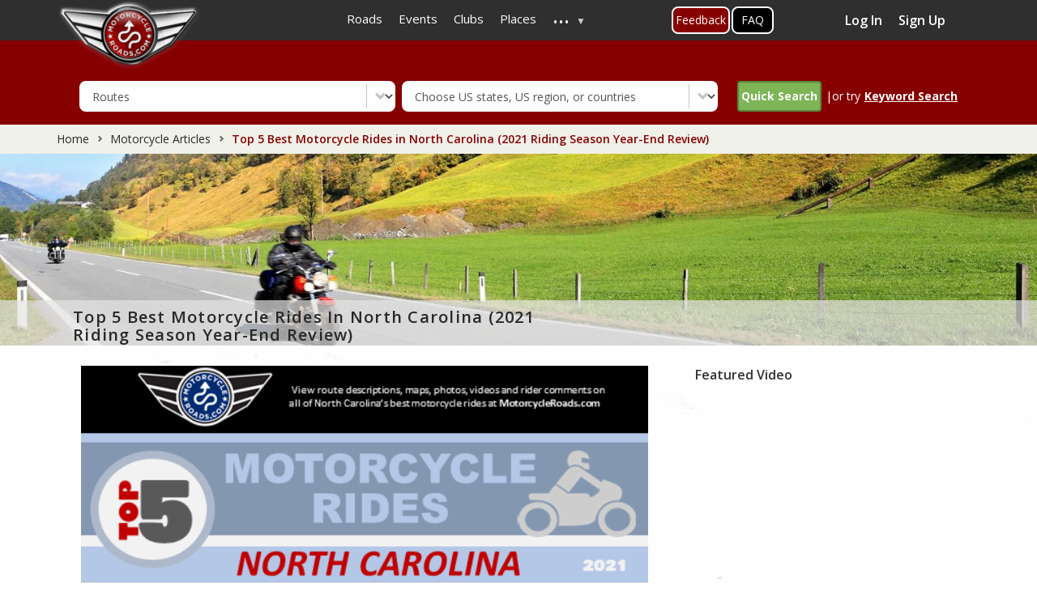

--- FILE ---
content_type: text/html; charset=UTF-8
request_url: https://motorcycleroads.com/motorcycle-articles/top-5-best-motorcycle-rides-in-north-carolina-2021-riding-season-year-end
body_size: 22102
content:
<!DOCTYPE html>
<html  lang="en" dir="ltr" prefix="content: http://purl.org/rss/1.0/modules/content/  dc: http://purl.org/dc/terms/  foaf: http://xmlns.com/foaf/0.1/  og: http://ogp.me/ns#  rdfs: http://www.w3.org/2000/01/rdf-schema#  schema: http://schema.org/  sioc: http://rdfs.org/sioc/ns#  sioct: http://rdfs.org/sioc/types#  skos: http://www.w3.org/2004/02/skos/core#  xsd: http://www.w3.org/2001/XMLSchema# ">
  <head>
    <meta charset="utf-8" />
<script async src="https://www.googletagmanager.com/gtag/js?id=UA-2393924-1"></script>
<script>window.dataLayer = window.dataLayer || [];function gtag(){dataLayer.push(arguments)};gtag("js", new Date());gtag("set", "developer_id.dMDhkMT", true);gtag("config", "UA-2393924-1", {"groups":"default","anonymize_ip":true,"page_placeholder":"PLACEHOLDER_page_path"});</script>
<meta name="description" content="We looked at a full collection of 2021 motorcycle riding season data when millions of riders visited MotorcycleRoads.com to find the best motorcycles rides and routes in the USA, Canada, and abroad.  For over 20 years now, MotorcycleRoads.com has been documenting the best/most-popular motorcycle roads, routes, and rides and for about a decade, we have published annual reports after diving into the website&#039;s statistics (which routes are riders researching the most, which routes are getting the most photo/video/comment uploads, etc., et" />
<link rel="canonical" href="https://motorcycleroads.com/motorcycle-articles/top-5-best-motorcycle-rides-in-north-carolina-2021-riding-season-year-end" />
<meta name="Generator" content="Drupal 10 (https://www.drupal.org)" />
<meta name="MobileOptimized" content="width" />
<meta name="HandheldFriendly" content="true" />
<meta name="viewport" content="width=device-width, initial-scale=1, shrink-to-fit=no" />
<meta http-equiv="x-ua-compatible" content="ie=edge" />
<link rel="icon" href="https://mcr-live.s3.us-west-1.amazonaws.com/favicon_0.ico" type="image/vnd.microsoft.icon" />

    <title>Top 5 Best Motorcycle Rides in North Carolina (2021 Riding Season Year-End Review) | Motorcycle Roads</title>
    <meta name="viewport" content="width=device-width, initial-scale=1, shrink-to-fit=no, user-scalable=no, minimum-scale=1, maximum-scale=1">
    <link rel="stylesheet" media="all" href="/sites/default/files/css/css_p7rdbjoim0sYkwvM_X0ABozqm_6JucxMH3kulxzSQh0.css?delta=0&amp;language=en&amp;theme=motorcycleroads&amp;include=[base64]" />
<link rel="stylesheet" media="all" href="/sites/default/files/css/css_vYWcggxN4_L44k9QmWKd0Z72kgaloNJHHkn6wLovyLU.css?delta=1&amp;language=en&amp;theme=motorcycleroads&amp;include=[base64]" />
<link rel="stylesheet" media="print" href="/sites/default/files/css/css_Jd8v8vMiV7EI_DX9Xqa7Bblwrm0SW2sGKd5M_nFWPAs.css?delta=2&amp;language=en&amp;theme=motorcycleroads&amp;include=[base64]" />
<link rel="stylesheet" media="all" href="//cdn.jsdelivr.net/npm/bootstrap@3.4.1/dist/css/bootstrap.min.css" />
<link rel="stylesheet" media="all" href="/sites/default/files/css/css_Dy5X9roEW53IAZECshEt__WYtozk3yXt4TgJiPZgzEY.css?delta=4&amp;language=en&amp;theme=motorcycleroads&amp;include=[base64]" />

    
    <link rel="preconnect" href="https://fonts.googleapis.com">
    <link rel="preconnect" href="https://fonts.gstatic.com" crossorigin>
    <link href="https://fonts.googleapis.com/css2?family=Open+Sans:wght@400;600;700&display=swap" rel="stylesheet">
    <script src="https://adncdn.net/tVFtNd4z" async></script> 
    <script type='text/javascript' src='https://platform-api.sharethis.com/js/sharethis.js#property=5cb6a9526d94f00012a2303b&product=inline-share-buttons' async></script>
    <style>
      .st-custom-button[data-network] {
        background-color: #0adeff;
        display: inline-block;
        padding: 5px 10px;
        cursor: pointer;
        font-weight: bold;
        color: #fff;
        &:hover, &:focus {
          text-decoration: underline;
          background-color: #00c7ff;
        }
      }
    </style>

                <script type="text/javascript" src="https://cdn.digitalthrottle.com/pub/dt_pu176326_st322254.js" async></script>
      </head>
  <body class="layout-one-sidebar layout-sidebar-second page-node-67122 inner-page-with-adds path-node page-node-type-article">
    <a href="#main-content" class="visually-hidden focusable skip-link">
      Skip to main content
    </a>
    
      <div class="dialog-off-canvas-main-canvas" data-off-canvas-main-canvas>
    
<div class="customHeader">
              <header class="navbar navbar-expand-xl navbar-default" id="navbar-main" id="navbar" role="banner">
              <div class="container">
            <div class="navbar-header">
        
                          <button type="button" class="navbar-toggle" data-toggle="collapse" data-target="#navbar-collapse">
            <span class="sr-only">Toggle navigation</span>
            <span class="icon-bar"></span>
            <span class="icon-bar"></span>
            <span class="icon-bar"></span>
          </button>
              </div>
                    <div id="navbar-collapse" class="navbar-collapse collapse">
            <section class="row region region-navigation-collapsible">
    <section id="block-motorcycleroads-headermenu-2" class="block block-superfish block-superfishheader-menu clearfix">
      
        

          
<ul id="superfish-header-menu" class="menu sf-menu sf-header-menu sf-horizontal sf-style-none" role="menu" aria-label="Menu">
  

  
  <li id="header-menu-menu-link-contentafe3e342-2b9f-4a73-88c2-20bf9366a85f" class="sf-depth-1 sf-no-children" role="none">
              <a href="/motorcycle-roads" class="sf-depth-1" role="menuitem">Roads</a>
                      </li>


  
  <li id="header-menu-menu-link-content7d4b9210-b502-40a7-b0c5-1addf42dc766" class="sf-depth-1 sf-no-children" role="none">
              <a href="/motorcycle-events" class="sf-depth-1" role="menuitem">Events</a>
                      </li>


  
  <li id="header-menu-menu-link-contentc7b528a6-43c3-4b5b-b27a-99d18c9f9934" class="sf-depth-1 sf-no-children" role="none">
              <a href="/motorcycle-clubs" class="sf-depth-1" role="menuitem">Clubs</a>
                      </li>


  
  <li id="header-menu-menu-link-contentdde9d4ae-b3dd-43bd-9000-0d459d18331c" class="sf-depth-1 sf-no-children" role="none">
              <a href="/motorcycle-places" class="sf-depth-1" role="menuitem">Places</a>
                      </li>


            
  <li id="header-menu-menu-link-contentabd6fd29-2ff9-4d54-a011-f8f22434873e" class="sf-depth-1 menuparent" role="none">
              <a href="/" class="sf-depth-1 menuparent" role="menuitem" aria-haspopup="true" aria-expanded="false">...</a>
                  <ul role="menu">      

  
  <li id="header-menu-menu-link-content820892ef-8504-4ed2-bd4a-adeaf657bdf4" class="sf-depth-2 sf-no-children" role="none">
              <a href="/about-us" class="sf-depth-2" role="menuitem">About Us</a>
                      </li>


  
  <li id="header-menu-menu-link-content98d4c365-a380-46e9-bb0c-cdd3bc7be46a" class="sf-depth-2 sf-no-children" role="none">
              <a href="/active-members" class="sf-depth-2" role="menuitem">Members</a>
                      </li>


  
  <li id="header-menu-views-viewviewsarticlepage-1" class="sf-depth-2 sf-no-children" role="none">
              <a href="/motorcycle-articles" class="sf-depth-2" role="menuitem">Articles</a>
                      </li>


  
  <li id="header-menu-menu-link-contentb96833f7-c57b-4055-a05f-52112f842d34" class="sf-depth-2 sf-no-children" role="none">
              <a href="https://mcr-live.s3-us-west-1.amazonaws.com/articles/media-kit-2021.pdf" class="sf-depth-2 sf-external" role="menuitem">Advertise With Us (Media Kit)</a>
                      </li>


  
  <li id="header-menu-menu-link-contentf4d2396a-a8a3-4973-846f-789508673f0f" class="sf-depth-2 sf-no-children" role="none">
              <a href="/faq-page" class="sf-depth-2" role="menuitem">FAQ&#039;s</a>
                      </li>


  
  <li id="header-menu-menu-link-content56cf0e49-692a-46e0-b484-94fe10446f92" class="sf-depth-2 sf-no-children" role="none">
              <a href="/toprides-list" class="sf-depth-2" role="menuitem">Top 100 Ride Lists</a>
                      </li>


      </ul>              </li>


</ul>

      </section>

<section id="block-feedbackbuttononhomepage" class="block-content-basic block block-block-content block-block-content912010ea-19e6-4a94-8a6d-c6c637735917 clearfix">
      
        

            <div class="layout layout--onecol">
    <div  class="layout__region layout__region--content">
      
            <div class="clearfix text-formatted field field--name-body field--type-text-with-summary field--label-hidden field__item"><div class="feeback-global1"><a classs="myFeedbackTrigger" href="/about-us-and-contact-us">Feedback</a></div>
</div>
      
    </div>
  </div>

      </section>

<section id="block-faqbuttonontopmenu" class="block-content-basic block block-block-content block-block-contentd6b0587c-9348-4645-8e10-01d89d0988d9 clearfix">
      
        

            <div class="layout layout--onecol">
    <div  class="layout__region layout__region--content">
      
            <div class="clearfix text-formatted field field--name-body field--type-text-with-summary field--label-hidden field__item"><div class="faq-global1"><a href="/faq-page">FAQ</a></div>
</div>
      
    </div>
  </div>

      </section>

<section class="views-element-container top_profile_box block block-views block-views-blockactive-members-block-2 clearfix" id="block-views-block-active-members-block-2">
      
        

          <div><div class="view view-active-members view-id-active_members view-display-id-block_2 js-view-dom-id-7db2d2b92029005ea3b4c637a145b7194004b616fc924fcacc7440861d39b5c4">
  
    
      
      <div class="view-empty">
      <div class="profile_box col-sm-3 col-md-3 pull-right">
<a href="https://motorcycleroads.com/user/login" data-drupal-link-system-path="user">Log In</a>
<a href="https://motorcycleroads.com/user/register" data-drupal-link-system-path="user">Sign Up</a>
</div>
    </div>
  
          </div>
</div>

      </section>


  </section>

        </div>
                    </div>
          </header>
      
              <div class="logoWrap" role="heading">
        <div class="container">
            <section class="region region-header">
          <a href="/" title="Home" rel="home" class="navbar-brand">
              <img src="/sites/default/files/logo.png" alt="Home" class="img-fluid d-inline-block align-top branding-logo"/>
            
    </a>
    <div data-drupal-messages-fallback class="hidden"></div>
<section class="term-base-search-form block block-term-base-search block-term-base-search-block clearfix search-block-other-pages" data-drupal-selector="term-base-search-form" id="block-termbasesearchblock-2">
      
        

          
<form action="/motorcycle-articles/top-5-best-motorcycle-rides-in-north-carolina-2021-riding-season-year-end" method="post" id="term-base-search-form" accept-charset="UTF-8">
  





  <div class="js-form-item js-form-type-select form-type-select js-form-item-content-type-dropdown form-item-content-type-dropdown mb-3">
          <label for="edit-content-type-dropdown" class="js-form-required form-required">Content Type</label>
                    
<select data-drupal-selector="edit-content-type-dropdown" id="edit-content-type-dropdown" name="content_type_dropdown" class="form-select required" required="required" aria-required="true"><option value="clubs">Clubs</option><option value="event">Events</option><option value="place">Places</option><option value="route" selected="selected">Routes</option></select>
                      </div>






  <div class="js-form-item js-form-type-select form-type-select js-form-item-content-state form-item-content-state mb-3">
          <label for="edit-content-state">Content State</label>
                    
<select id="states-to-update" data-drupal-selector="edit-content-state" name="content_state" class="form-select"><option value="" selected="selected">Choose US states, US region, or countries</option><option value="32">United States</option><option value="50">Alabama</option><option value="51">Alaska</option><option value="52">Arizona</option><option value="53">Arkansas</option><option value="35">Atlantic Coast</option><option value="54">California</option><option value="55">Colorado</option><option value="56">Connecticut</option><option value="57">Delaware</option><option value="34">East coast</option><option value="58">Florida</option><option value="59">Georgia</option><option value="39">Golf Coast</option><option value="49">Great Lakes</option><option value="60">Hawaii</option><option value="37">Heartland</option><option value="61">Idaho</option><option value="62">Illinois</option><option value="63">Indiana</option><option value="64">Iowa</option><option value="65">Kansas</option><option value="66">Kentucky</option><option value="67">Louisiana</option><option value="68">Maine</option><option value="69">Maryland</option><option value="70">Massachusetts</option><option value="71">Michigan</option><option value="43">Middle Atlantic</option><option value="47">Midwest</option><option value="72">Minnesota</option><option value="73">Mississippi</option><option value="74">Missouri</option><option value="75">Montana</option><option value="76">Nebraska</option><option value="77">Nevada</option><option value="44">New England</option><option value="78">New Hampshire</option><option value="79">New Jersey</option><option value="80">New Mexico</option><option value="81">New York</option><option value="82">North Carolina</option><option value="83">North Dakota</option><option value="48">Northeast</option><option value="40">Northwest</option><option value="84">Ohio</option><option value="85">Oklahoma</option><option value="86">Oregon</option><option value="36">Pacific Coast</option><option value="87">Pennsylvania</option><option value="88">Rhode Island</option><option value="46">South</option><option value="89">South Carolina</option><option value="90">South Dakota</option><option value="38">Southeast</option><option value="33">Southwest</option><option value="91">Tennessee</option><option value="92">Texas</option><option value="93">Utah</option><option value="94">Vermont</option><option value="95">Virginia</option><option value="96">Washington</option><option value="45">West</option><option value="97">West Virginia</option><option value="98">Wisconsin</option><option value="99">Wyoming</option><option value="41">Appalachian Mountains</option><option value="42">Rocky Mountain</option><option value="100">Routes Around the World</option><option value="101">Australia</option><option value="102">Canada</option><option value="103">France</option><option value="104">Germany</option><option value="107">Ireland</option><option value="106">Italy</option><option value="105">Japan</option><option value="108">Netherlands</option><option value="109">New Zealand</option><option value="110">Other European</option><option value="111">Portugal</option><option value="112">Russia</option><option value="113">Spain</option><option value="114">Sweden</option><option value="115">Switzerland</option><option value="116">United Kingdom</option></select>
                      </div>
<button data-drupal-selector="edit-submit" type="submit" id="edit-submit" name="op" value="Quick Search" class="button js-form-submit form-submit btn btn-primary form-control" /><span class="icon"></span><span class="search">Quick Search</span></button>
|or try <div class="keyword_search"><u>Keyword Search</u></div><input autocomplete="off" data-drupal-selector="form-fnedfc4xzxh9aumohiwhq-yuufjtjcfnyqqkbxpk9km" type="hidden" name="form_build_id" value="form-FnEDFC4xZXh9AUmohiwHQ-YUuFjtJcFnYqQkbXPK9kM" class="form-control" />
<input data-drupal-selector="edit-term-base-search-form" type="hidden" name="form_id" value="term_base_search_form" class="form-control" />

</form>

      </section>

<div class="search-block-form block block-search block-search-form-block" data-drupal-selector="search-block-form" id="block-searchform" role="search">
  
    
    <div class="content container-inline">
        <div class="content container-inline">
      <form action="/search/node" method="get" id="search-block-form" accept-charset="UTF-8" class="search-form search-block-form form-row">
  




        
  <div class="js-form-item js-form-type-search form-type-search js-form-item-keys form-item-keys form-no-label mb-3">
          <label for="edit-keys" class="visually-hidden">Enter country, state or road name</label>
                    <input title="Enter the terms you wish to search for." data-drupal-selector="edit-keys" type="search" id="edit-keys" name="keys" value="" size="15" maxlength="128" class="form-search form-control" />

                      </div>
<div data-drupal-selector="edit-actions" class="form-actions js-form-wrapper form-wrapper mb-3" id="edit-actions"><button data-drupal-selector="edit-submit" type="submit" id="edit-submit--2" value="Search" class="button js-form-submit form-submit btn btn-primary form-control" /><span class="icon"></span><span class="search">Search</span></button>
</div>

</form>

    </div>
  
  </div>
</div>

  </section>

	      </div>
      </div>
      </div>


      <div class="bannerWrap banner-section" role="banner">
              <div class= "newbreadcrumb">
          <ol class="breadcrumb">
            <li><a href="https://motorcycleroads.com/">Home</a></li>
                                          <li>
                  <a href="https://motorcycleroads.com/motorcycle-articles">Motorcycle Articles</a>
                </li>
                          
                          <li class="active">
                Top 5 Best Motorcycle Rides in North Carolina (2021 Riding Season Year-End Review)
              </li>
                      </ol>
        </div>
                 <!--  <div id="div-MR_leaderboard">
        <script type="text/javascript">
          googletag.cmd.push(function() {
            googletag.display('div-MR_leaderboard');
          });
        </script>
      </div> -->
        <div class="row region region-banner">
    <section class="views-element-container block block-views block-views-blockbanner-block-3 clearfix" id="block-views-block-banner-block-3">
      
        

          <div><div class="home-banner view view-banner view-id-banner view-display-id-block_3 js-view-dom-id-6af7cb1f74dfd5ee88056aed811140e083499e0f0ec5608d9bc671f829265360">
  
    
      
      <div class="view-content row">
          <div class="views-row">
    <div class="views-field views-field-field-image"><div class="field-content">    <picture>
            <img loading="eager" width="1536" height="284" src="https://mcr-live.s3.us-west-1.amazonaws.com/styles/event_banner/s3/banner/Mcr-articles.jpg?itok=mNwzhz3d" alt="" typeof="foaf:Image" />

  </picture>

</div></div><div class="views-field views-field-nothing btnadd-bannerbox"><span class="field-content"></span></div>
  </div>

    </div>
  
      
          </div>
</div>

      </section>


  </div>

    </div>
  
  <div role="main" class="main-container js-quickedit-main-content">
    <div class="row">
      <div class="container eventsInnerCnt">
                
                
                
        <section class="main-content col order-last col-md-8 col-sm-8" id="content" role="main">
                                <a id="main-content"></a>
              <section class="region region-content">
    <section id="block-pagetitle" class="block block-core block-page-title-block clearfix">
      
        

            <h1 class="page-header"><span property="schema:name" class="field field--name-title field--type-string field--label-hidden">Top 5 Best Motorcycle Rides in North Carolina (2021 Riding Season Year-End Review)</span>
</h1>

      </section>

<section id="block-motorcycleroads-content" class="block block-system block-system-main-block clearfix">
      
        

          <article data-history-node-id="67122" about="/motorcycle-articles/top-5-best-motorcycle-rides-in-north-carolina-2021-riding-season-year-end" typeof="schema:Article" class="article full clearfix">

  
      <span property="schema:name" content="Top 5 Best Motorcycle Rides in North Carolina (2021 Riding Season Year-End Review)" class="rdf-meta hidden"></span>


  <div class="content">
    <div class="node-details">
      <div class="art_image">
    	  <img alt="Article Image" src="https://mcr-live.s3.us-west-1.amazonaws.com/article/Top%205%20Motorcycle%20Rides%20in%20North%20Carolina%20-%202021%20Riding%20Season%20V2.png"/>
    	</div>

    	<div class="art_content">
        <p>We looked at a full collection of 2021 motorcycle riding season data when millions of riders visited MotorcycleRoads.com to find the <a href="https://www.motorcycleroads.com/">best motorcycles rides and routes in the USA</a>, Canada, and abroad.&nbsp; For over 20 years now, MotorcycleRoads.com has been documenting the best/most-popular motorcycle roads, routes, and rides and for about a decade, we have published annual reports after diving&nbsp;into the website's statistics (which routes are riders researching the most, which routes are getting the most photo/video/comment uploads, etc., etc.) to determine which of the motorcycle routes have risen to the top in motorcycle rider popularity.&nbsp; We look at a complex set of factors (see Note 2 below) to determine which of the motorcycle rides in each of the states and US regions are the most popular and rated to be the best by motorcycle riders just like you.&nbsp; Our very popular annual "Top Motorcycle Rides per Region" guides cover the best rides for each of the&nbsp;four official riding&nbsp;regions of the USA: the Northeast, the South, the Midwest, and the West.&nbsp; This year we took things a step further and decided to gone one level deeper and develop guides outlining the Top 5 Best Motorcycle Rides in for the US states and so you are seeing one of those such guides on this page.&nbsp;&nbsp;&nbsp;</p>

<p>North Carolina may simply be the best state in the US for great motorcycle rides.&nbsp; Every year MotorcycleRoads.com does a listing of the most popular motorcycle rides in the USA and every year North Carolina dominates the Top 10 list with perennial favorites like the Cherohala Skyway and the Blue Ridge Parkway always at the top of the list.&nbsp; And, being that the state borders another motorcycle road blessed state - Tennessee - makes North Carolina even better for riders looking to pack as many great rides into one trip.&nbsp;So, starting from #5 and working our way down to the #1 best motorcycle ride in North Carolina.</p>

<p>&nbsp;</p>

<p>&nbsp;</p>

<p style="background-color:LightGray;"><strong><span><span><span>After reviewing an entire year of activity of North Carolina motorcycle riders, here are&nbsp;the results:</span></span></span></strong></p>

<h2 class="text-align-center"><a href="https://www.motorcycleroads.com/motorcycle-rides-in/north-carolina"><em><span><span><span>Top 5 Most Popular Motorcycle Rides in North Carolina!</span></span></span></em></a></h2>

<p>&nbsp;</p>

<p><span style="font-size:12pt"><span style="font-family:Calibri,sans-serif"><a href="https://www.motorcycleroads.com/motorcycle-roads/tennessee/great-smoky-us441?s=82" style="color:blue; text-decoration:underline">#5 Great Smoky US441</a></span></span></p>

<p><span style="font-size:12pt"><span style="font-family:Calibri,sans-serif">The route includes a remarkable 360-degree bend and significant altitude changes, which should be on everyone's bucket list. The route is roughly 42 miles one way, including the side drive to Clingmans Dome, which gives spectacular vistas of the Smoky Mountains.</span></span></p>

<p><img alt="Best motorcycle rides in North Carolina 5" data-entity-type="file" data-entity-uuid="b39f4a4f-4f3b-4b34-af6c-4ae438997b44" src="/sites/default/files/inline-images/Best%20motorcycle%20rides%20in%20North%20Carolina%205.png" /></p>

<p>&nbsp;</p>

<p><span style="font-size:12pt"><span style="font-family:Calibri,sans-serif"><a href="https://www.motorcycleroads.com/motorcycle-roads/north-carolina/north-carolinas-route-80-aka-devils-whip?s=82" style="color:blue; text-decoration:underline">#4 North Carolina's Route 80 (AKA Devil's Whip)</a></span></span></p>

<p><span style="font-size:12pt"><span style="font-family:Calibri,sans-serif">NC 80, often known as The Devil's Whip, follows Buck Creek's meandering route. The bottom stretch has some decent twisties, but there are also dwellings, trailer parks, and camping on both sides. Begin your motorcycle journey at Pleasant Gardens, NC, about 30 miles east of Asheville on US Highway 70.</span></span></p>

<p><img alt="Best motorcycle rides in North Carolina 4" data-entity-type="file" data-entity-uuid="985765d1-712e-43d6-8a85-254037b6b6af" src="/sites/default/files/inline-images/Best%20motorcycle%20rides%20in%20North%20Carolina%204.png" /></p>

<p>&nbsp;</p>

<p><span style="font-size:12pt"><span style="font-family:Calibri,sans-serif"><a href="https://www.motorcycleroads.com/motorcycle-roads/north-carolina/the-hellbender-28?s=82" style="color:blue; text-decoration:underline">#3 Hellbender 28</a></span></span></p>

<p><span style="font-size:12pt"><span style="font-family:Calibri,sans-serif">Few motorcycle routes in the United States can compete with The Hellbender's breathtaking landscape. Head west at the intersection of Highway 74 and Mince Road towards the spectacular series of densely covered mountains. Continue west, and the sweepers get increasingly narrow, providing beautiful views of the Fontana River.</span></span></p>

<p><img alt="Best motorcycle rides in North Carolina 3" data-entity-type="file" data-entity-uuid="573cbf4a-ac13-42b8-a67d-1a948941a57c" src="/sites/default/files/inline-images/Best%20motorcycle%20rides%20in%20North%20Carolina%203.png" /></p>

<p>&nbsp;</p>

<p><span style="font-size:12pt"><span style="font-family:Calibri,sans-serif"><a href="https://www.motorcycleroads.com/motorcycle-roads/north-carolina/blue-ridge-parkway?s=82" style="color:blue; text-decoration:underline">#2 Blue Ridge Parkway</a></span></span></p>

<p><span style="font-size:12pt"><span style="font-family:Calibri,sans-serif">The Blue Ridge Parkway is a slow-paced and peaceful journey that reveals breathtaking long-range panoramas and close-up views of the Appalachian Highlands' jagged mountains and pastoral areas. The Parkway stretches approximately 469 miles with its upper half passing through the Virginia countryside and the lower half lying in the Great Smokey Mountains in North Carolina.</span></span></p>

<p><img alt="Best motorcycle rides in North Carolina 2" data-entity-type="file" data-entity-uuid="5556a43a-5693-4352-86fc-8dbb0430aac7" src="/sites/default/files/inline-images/Best%20motorcycle%20rides%20in%20North%20Carolina%202.png" /></p>

<p>&nbsp;</p>

<p><span style="font-size:12pt"><span style="font-family:Calibri,sans-serif"><a href="https://www.motorcycleroads.com/motorcycle-roads/north-carolina/cherohala-skyway?s=82" style="color:blue; text-decoration:underline">#1 Cherohala Skyway</a></span></span></p>

<p><span style="font-size:12pt"><span style="font-family:Calibri,sans-serif">Ride the mile-high Cherohala Skyway, roughly 100 miles west of Asheville. This is without a doubt one of the most picturesque roads in North Carolina's Blue Ridge Mountains. There is little indication of civilization in the numerous mountain views from this 45-mile meandering National Scenic Byway.</span></span></p>

<p><img alt="Best motorcycle rides in North Carolina 1" data-entity-type="file" data-entity-uuid="43422298-7ae4-425f-aee4-b5dadedd2815" src="/sites/default/files/inline-images/Best%20motorcycle%20rides%20in%20North%20Carolina%201.png" /></p>

<p>&nbsp;</p>

<hr />
<p><strong>Note 1:</strong>&nbsp; All facts and figures below were gathered in Dec of 2021&nbsp;and will change over time as new motorcycle roads are added to the collection.&nbsp; For an update listing, you can go to MotorcycleRoads.com at any time, search on a state of your choosing, and you'll be presented with a list of the best motorcycle roads in that state.&nbsp; You can also search on the newest motorcycle routes to be registered in that state as well as sift through the routes based on other filters.&nbsp; Some examples of filtered searches you can do is to&nbsp;filter results based on - only the routes in your state that have 5-star scenery ratings, or only routes with a 5-star driving excitement rating and at least a 3-star rating for scenery, etc. etc.</p>

<p><strong>Note 2:&nbsp;</strong>&nbsp;How were these popularity ratings calculated?&nbsp;<br />
A motorcycle road’s popularity can be based on a wide variety of factors.&nbsp; Our analysis considered some obvious indicators of motorcycle road popularity such each roads’ “Rider Rating” scores (star ratings) and which motorcycle road description pages were visited the most.&nbsp; But, the analysis dug deeper and looked at some less obvious yet valuable indicators of a motorcycle road’s popularity such as how often a given motorcycle road was added to riders’ “To Ride” lists, how often a given motorcycle road was added to riders’ “Rode it” lists and enthusiasm indicators such how often photos and/or videos were uploaded for a given road and which roads are attracting the most buzz among motorcycle roads indicated by those roads that are receiving the most number of new/recent comments.&nbsp; For the sake of being consistent and as objective as possible we use a popularity algorithm that “crunches those number” and allows us to develop a ranking of the popularity of each of the motorcycle roads used as a basis for this guide.</p>

<hr />
<table border="0" cellpadding="1" cellspacing="1" class="container img-responsive" style="background-color: rgb(240, 241, 233);" width="100%">
	<tbody>
		<tr>
			<td>
			<p class="text-align-center"><br />
			<strong>Conclusion</strong></p>

			<p class="text-align-center"><em>As always, I hope to provide you with <strong>insightful</strong> &amp; <strong>valuable</strong> motorcycle riding community information to help you <strong>get the most out of all of your motorcycling experiences</strong>. </em></p>

			<p class="text-align-center"><em>I'm always looking for ways to make MotorcycleRoads.com better and more helpful so if&nbsp;you have any suggestions to improve the website, just&nbsp;contact me through the Feedback button you'll find near the top of every page. &nbsp;And as always, if you have a favorite motorcycle road of yours that is not yet registered on MotorcycleRoads.com, please get that favorite of yours "<strong>on the map</strong>" by <a href="https://www.motorcycleroads.com/node/add/route">registering it at&nbsp;MotorcycleRoads.com</a>.&nbsp; Registering a motorcycle road (or <a href="https://www.motorcycleroads.com/node/add/event">event</a>, or <a href="https://www.motorcycleroads.com/node/add/clubs">club</a>, or <a href="https://www.motorcycleroads.com/node/add/place">place</a>)&nbsp;is quick and easy and you'll be helping out our motorcycle riding community!!!&nbsp; </em></p>

			<p class="text-align-center"><em>Lastly, if you are interested in having a&nbsp;monthly summary of motorcycle riding community updates/new information sent straight to your email box, <a href="https://www.motorcycleroads.com/e-newsletter-sign-up">sign up for our monthly (or less) eNewsletter</a>. Or, if you are into social media, follow me at <a href="https://www.facebook.com/MotorcycleRoads/">Facebook</a> and/or <a href="https://twitter.com/motorcycleroads">Twitter</a>.</em></p>

			<p class="text-align-center"><img alt="McR - Great motorcycle roads lead to great motorcycle rides!" class="img-responsive" data-align="center" data-entity-type="file" data-entity-uuid="7e7007ef-94d8-4271-8fdf-f4f77445444a" src="/sites/default/files/inline-images/article-footer-profile-linen-bg.png" width="100%" /></p>
			</td>
		</tr>
	</tbody>
</table>

<hr />
<hr />
      </div>
    </div>
  </div>

</article>

      </section>


  </section>

                  </section>

                                      <aside class="col-sm-4 col-md-4" role="complementary">
              
                 <section class="region region-sidebar-second">
    <section class="views-element-container block block-views block-views-blockfrontpage-block-2 clearfix" id="block-views-block-frontpage-block-2-2">
      
          <h2 class="block-title">Featured Video</h2>
        

          <div><div class="view view-frontpage view-id-frontpage view-display-id-block_2 js-view-dom-id-bf17858189b53fd4aa3796647ba0b9e30c6c87e8aaa8f2d58bada65f135e53fa">
  
    
      
      <div class="view-content row">
          <div class="views-row">
    <div class="views-field views-field-field-you"><div class="field-content"><figure class="youtube-container">
  <iframe src="https://www.youtube.com/embed/1rwt07bQ69A?wmode=opaque" width="280" height="250" id="youtube-field-player" class="youtube-field-player" title="Embedded video for Adam &amp; Monica Talk About Some of Their Favorite Motorcycle Riding Accessories" aria-label="Embedded video for Adam &amp;amp; Monica Talk About Some of Their Favorite Motorcycle Riding Accessories: https://www.youtube.com/embed/1rwt07bQ69A?wmode=opaque" frameborder="0" allowfullscreen></iframe>
</figure>
</div></div>
  </div>

    </div>
  
          </div>
</div>

      </section>

<section id="block-detailpageadslot1" class="block-content-basic block block-block-content block-block-content61c12ec5-e241-45c3-8349-81165458916f clearfix">
      
        

            <div class="layout layout--onecol">
    <div  class="layout__region layout__region--content">
      
            <div class="clearfix text-formatted field field--name-body field--type-text-with-summary field--label-hidden field__item"><div class="desktop-ad">
<div data-adpath="/3867709/Adnimation/Side" data-onpage="true">&nbsp;</div>
</div>
</div>
      
    </div>
  </div>

      </section>

<section id="block-detailpageadslot2" class="block-content-basic block block-block-content block-block-contentb3690624-647d-4e5e-b743-81d9bd71c556 clearfix">
      
        

            <div class="layout layout--onecol">
    <div  class="layout__region layout__region--content">
      
            <div class="clearfix text-formatted field field--name-body field--type-text-with-summary field--label-hidden field__item"><div>
<div data-adpath="/3867709/Adnimation/Section" data-onpage="true">&nbsp;</div>
</div>
</div>
      
    </div>
  </div>

      </section>

<section class="views-element-container block block-views block-views-blockevent-frontend-block-3 clearfix" id="block-views-block-event-frontend-block-3">
      
          <h2 class="block-title">Upcoming Motorcycle Events</h2>
        

          <div><div class="view view-event-frontend view-id-event_frontend view-display-id-block_3 js-view-dom-id-39617ad7537c432faf85f8d000de3c4fe4a08dff00979a8012ccdb72cf85f9a8">
  
    
      
      <div class="view-empty">
      No Results Found.
    </div>
  
          </div>
</div>

      </section>


  </section>

            </aside>
                  
        
              </div>
    </div>
  </div>

      <div class="new_route_footer">
      <div class="container">
          <section class="row region region-new-route-footer">
    <section class="views-element-container block block-views block-views-blockroute-frontend-block-1 clearfix" id="block-views-block-route-frontend-block-1-2">
      
          <h2 class="block-title">Newest Motorcycle Roads &amp; Rides</h2>
        

          <div><div class="view--blazy view view-route-frontend view-id-route_frontend view-display-id-block_1 js-view-dom-id-2f752b9a7102f8ed00036f055ee2de0439566105ea6f592678b252b578aaabdf">
  
    
      <div class="view-header">
      
    </div>
      
      <div class="view-content row">
      <div class="slick blazy slick--view slick--view--route-frontend slick--view--route-frontend--block-1 slick--view--route-frontend-block-block-1 slick--optionset--default-new slick--multiple-view" data-blazy=""><div id="slick-b8bdf656d47" data-slick="{&quot;count&quot;:10,&quot;total&quot;:10,&quot;lazyLoad&quot;:&quot;blazy&quot;,&quot;slidesToShow&quot;:3,&quot;responsive&quot;:[{&quot;breakpoint&quot;:1200,&quot;settings&quot;:{&quot;draggable&quot;:false,&quot;infinite&quot;:false,&quot;slidesToShow&quot;:3,&quot;swipe&quot;:false,&quot;touchMove&quot;:false,&quot;waitForAnimate&quot;:false}},{&quot;breakpoint&quot;:768,&quot;settings&quot;:{&quot;draggable&quot;:false,&quot;infinite&quot;:false,&quot;respondTo&quot;:&quot;slider&quot;,&quot;slidesToShow&quot;:3,&quot;swipeToSlide&quot;:true,&quot;touchMove&quot;:false,&quot;waitForAnimate&quot;:false}},{&quot;breakpoint&quot;:700,&quot;settings&quot;:{&quot;draggable&quot;:false,&quot;infinite&quot;:false,&quot;slidesToShow&quot;:2,&quot;swipeToSlide&quot;:true,&quot;touchMove&quot;:false,&quot;waitForAnimate&quot;:false}},{&quot;breakpoint&quot;:480,&quot;settings&quot;:{&quot;draggable&quot;:false,&quot;infinite&quot;:false,&quot;swipeToSlide&quot;:true,&quot;touchMove&quot;:false,&quot;waitForAnimate&quot;:false}}]}" class="slick__slider">  <div class="slick__slide slide slide--0"><div class="views-field views-field-field-route-thumb-img"><div class="field-content">  <img loading="lazy" src="https://mcr-live.s3.us-west-1.amazonaws.com/styles/thumb_image/s3/route_map_thumb_images_drupal/map_image_thumb84794.png?VersionId=m9mMIKEpnwYdUSRjWqd_XGQLvnmsjUg1&amp;itok=pxg5RmfI" width="300" height="250" alt="Hwy A - Dent/Shannon Counties |  United States" title="Hwy A - Dent/Shannon Counties |  United States" typeof="foaf:Image" class="image-style-thumb-image" />


</div></div><div class="views-field views-field-title"><span class="field-content"><a href="https://motorcycleroads.com/motorcycle-roads/missouri/hwy-a-dentshannon-counties?s=32">Hwy A - Dent/Shannon Counties</a></span></div><div class="views-field views-field-field-old-motorcycle-type"><div class="field-content">Missouri,United States,</div></div><div class="views-field views-field-created"><span class="field-content"><time datetime="2026-01-10T11:18:49-07:00" class="datetime">January 10, 2026</time>
</span></div><div class="views-field views-field-nothing-2 rating-star-wrapper"><span class="field-content"><div class="rating_star_wrap">
<span>Scenery </span><div class='starrating'>
                                                                <div class='rate-image star1-on even s1'></div>
                                                                      <div class='rate-image star1-on odd s2'></div>
                                                                    <div class='rate-image star1-on even s3'></div>
                                                                      <div class='rate-image star1-on odd s4'></div>
                                                                            <div class='rate-image star-off odd s6'></div>
      </div>
 
<span>Ride Enjoyment </span> <div class='starrating'>
                                                                <div class='rate-image star1-on even s1'></div>
                                                                      <div class='rate-image star1-on odd s2'></div>
                                                                    <div class='rate-image star1-on even s3'></div>
                                                                      <div class='rate-image star1-on odd s4'></div>
                                                                            <div class='rate-image star-off odd s6'></div>
      </div>

<span>Tourism Opportunities </span> <div class='starrating'>
                                                                <div class='rate-image star1-on even s1'></div>
                                                                      <div class='rate-image star1-on odd s2'></div>
                                                                            <div class='rate-image star-off odd s4'></div>
                                                                    <div class='rate-image star-off even s5'></div>
                                                                      <div class='rate-image star-off odd s6'></div>
      </div>

</div>
</span></div><div class="views-field views-field-field-route-thumb-image rato-meter-wrap"><div class="field-content"><div class="rating_meter_img hide">
            <img alt="speedo-meter" class="speedo_meter" src="https://motorcycleroads.com/themes/custom/motorcycleroads/images/speedo-meter.png">
            <img alt="speedo-arrow" class="speedo_arrow" src="https://motorcycleroads.com/themes/custom/motorcycleroads/images/speedo-arrow.png">
</div>
<div class="rating_meter_img_disable hide">
      <img alt="speedo-meter-grey" class="speedo_meter" src="https://motorcycleroads.com/themes/custom/motorcycleroads/images/rate-meter-grey.png" width="90" height="45">
 </div>
<span> Route has not been rated yet</span>
<span class="field_rating hide">0</span></div></div></div>
  <div class="slick__slide slide slide--1"><div class="views-field views-field-field-route-thumb-img"><div class="field-content">  <img loading="lazy" src="https://mcr-live.s3.us-west-1.amazonaws.com/styles/thumb_image/s3/route_map_thumb_images_drupal/map_image_thumb84793.png?VersionId=4te3ROnQ1j186cv0EgzLwewS75zSmbGh&amp;itok=0bCCaPQx" width="300" height="250" alt="Hwy KK - Iron/Reynolds Counties |  United States" title="Hwy KK - Iron/Reynolds Counties |  United States" typeof="foaf:Image" class="image-style-thumb-image" />


</div></div><div class="views-field views-field-title"><span class="field-content"><a href="https://motorcycleroads.com/motorcycle-roads/missouri/hwy-kk-ironreynolds-counties?s=32">Hwy KK - Iron/Reynolds Countie…</a></span></div><div class="views-field views-field-field-old-motorcycle-type"><div class="field-content">Missouri,United States,</div></div><div class="views-field views-field-created"><span class="field-content"><time datetime="2026-01-10T10:40:59-07:00" class="datetime">January 10, 2026</time>
</span></div><div class="views-field views-field-nothing-2 rating-star-wrapper"><span class="field-content"><div class="rating_star_wrap">
<span>Scenery </span><div class='starrating'>
                                                                <div class='rate-image star1-on even s1'></div>
                                                                      <div class='rate-image star1-on odd s2'></div>
                                                                    <div class='rate-image star1-on even s3'></div>
                                                                      <div class='rate-image star1-on odd s4'></div>
                                                                            <div class='rate-image star-off odd s6'></div>
      </div>
 
<span>Ride Enjoyment </span> <div class='starrating'>
                                                                <div class='rate-image star1-on even s1'></div>
                                                                      <div class='rate-image star1-on odd s2'></div>
                                                                    <div class='rate-image star1-on even s3'></div>
                                                                      <div class='rate-image star1-on odd s4'></div>
                                                                            <div class='rate-image star-off odd s6'></div>
      </div>

<span>Tourism Opportunities </span> <div class='starrating'>
                                                                <div class='rate-image star1-on even s1'></div>
                                                                      <div class='rate-image star1-on odd s2'></div>
                                                                    <div class='rate-image star1-on even s3'></div>
                                                                          <div class='rate-image star-off even s5'></div>
                                                                      <div class='rate-image star-off odd s6'></div>
      </div>

</div>
</span></div><div class="views-field views-field-field-route-thumb-image rato-meter-wrap"><div class="field-content"><div class="rating_meter_img hide">
            <img alt="speedo-meter" class="speedo_meter" src="https://motorcycleroads.com/themes/custom/motorcycleroads/images/speedo-meter.png">
            <img alt="speedo-arrow" class="speedo_arrow" src="https://motorcycleroads.com/themes/custom/motorcycleroads/images/speedo-arrow.png">
</div>
<div class="rating_meter_img_disable hide">
      <img alt="speedo-meter-grey" class="speedo_meter" src="https://motorcycleroads.com/themes/custom/motorcycleroads/images/rate-meter-grey.png" width="90" height="45">
 </div>
<span> Route has not been rated yet</span>
<span class="field_rating hide">0</span></div></div></div>
  <div class="slick__slide slide slide--2"><div class="views-field views-field-field-route-thumb-img"><div class="field-content">  <img loading="lazy" src="https://mcr-live.s3.us-west-1.amazonaws.com/styles/thumb_image/s3/route_map_thumb_images_drupal/map_image_thumb84792.png?VersionId=Qhhkj4ko4TMCOnliGilbNWT5JxM6RnVP&amp;itok=G_HDyukl" width="300" height="250" alt="Hwy WW - Jefferson County |  United States" title="Hwy WW - Jefferson County |  United States" typeof="foaf:Image" class="image-style-thumb-image" />


</div></div><div class="views-field views-field-title"><span class="field-content"><a href="https://motorcycleroads.com/motorcycle-roads/missouri/hwy-ww-jefferson-county?s=32">Hwy WW - Jefferson County</a></span></div><div class="views-field views-field-field-old-motorcycle-type"><div class="field-content">Missouri,United States,</div></div><div class="views-field views-field-created"><span class="field-content"><time datetime="2026-01-10T09:41:55-07:00" class="datetime">January 10, 2026</time>
</span></div><div class="views-field views-field-nothing-2 rating-star-wrapper"><span class="field-content"><div class="rating_star_wrap">
<span>Scenery </span><div class='starrating'>
                                                                <div class='rate-image star1-on even s1'></div>
                                                                      <div class='rate-image star1-on odd s2'></div>
                                                                    <div class='rate-image star1-on even s3'></div>
                                                                      <div class='rate-image star1-on odd s4'></div>
                                                                            <div class='rate-image star-off odd s6'></div>
      </div>
 
<span>Ride Enjoyment </span> <div class='starrating'>
                                                                <div class='rate-image star1-on even s1'></div>
                                                                      <div class='rate-image star1-on odd s2'></div>
                                                                    <div class='rate-image star1-on even s3'></div>
                                                                      <div class='rate-image star1-on odd s4'></div>
                                                                            <div class='rate-image star-off odd s6'></div>
      </div>

<span>Tourism Opportunities </span> <div class='starrating'>
                                                                <div class='rate-image star1-on even s1'></div>
                                                                      <div class='rate-image star1-on odd s2'></div>
                                                                            <div class='rate-image star-off odd s4'></div>
                                                                    <div class='rate-image star-off even s5'></div>
                                                                      <div class='rate-image star-off odd s6'></div>
      </div>

</div>
</span></div><div class="views-field views-field-field-route-thumb-image rato-meter-wrap"><div class="field-content"><div class="rating_meter_img hide">
            <img alt="speedo-meter" class="speedo_meter" src="https://motorcycleroads.com/themes/custom/motorcycleroads/images/speedo-meter.png">
            <img alt="speedo-arrow" class="speedo_arrow" src="https://motorcycleroads.com/themes/custom/motorcycleroads/images/speedo-arrow.png">
</div>
<div class="rating_meter_img_disable hide">
      <img alt="speedo-meter-grey" class="speedo_meter" src="https://motorcycleroads.com/themes/custom/motorcycleroads/images/rate-meter-grey.png" width="90" height="45">
 </div>
<span> Route has not been rated yet</span>
<span class="field_rating hide">0</span></div></div></div>
  <div class="slick__slide slide slide--3"><div class="views-field views-field-field-route-thumb-img"><div class="field-content">  <img loading="lazy" src="https://mcr-live.s3.us-west-1.amazonaws.com/styles/thumb_image/s3/route_map_thumb_images_drupal/map_image_thumb84754.png?VersionId=v6191Dbyrn4pXWoLQhT5nRGxvH1m8INW&amp;itok=LrqQnXEA" width="300" height="250" alt="Blue Buck Knob Scenic Byway |  United States" title="Blue Buck Knob Scenic Byway |  United States" typeof="foaf:Image" class="image-style-thumb-image" />


</div></div><div class="views-field views-field-title"><span class="field-content"><a href="https://motorcycleroads.com/motorcycle-roads/missouri/blue-buck-knob-scenic-byway?s=32">Blue Buck Knob Scenic Byway</a></span></div><div class="views-field views-field-field-old-motorcycle-type"><div class="field-content">Missouri,United States,</div></div><div class="views-field views-field-created"><span class="field-content"><time datetime="2025-12-26T22:54:08-07:00" class="datetime">December 26, 2025</time>
</span></div><div class="views-field views-field-nothing-2 rating-star-wrapper"><span class="field-content"><div class="rating_star_wrap">
<span>Scenery </span><div class='starrating'>
                                                                <div class='rate-image star1-on even s1'></div>
                                                                      <div class='rate-image star1-on odd s2'></div>
                                                                    <div class='rate-image star1-on even s3'></div>
                                                                      <div class='rate-image star1-on odd s4'></div>
                                                                    <div class='rate-image star1-on even s5'></div>
            </div>
 
<span>Ride Enjoyment </span> <div class='starrating'>
                                                                <div class='rate-image star1-on even s1'></div>
                                                                      <div class='rate-image star1-on odd s2'></div>
                                                                    <div class='rate-image star1-on even s3'></div>
                                                                      <div class='rate-image star1-on odd s4'></div>
                                                                    <div class='rate-image star1-on even s5'></div>
            </div>

<span>Tourism Opportunities </span> <div class='starrating'>
                                                                <div class='rate-image star1-on even s1'></div>
                                                                      <div class='rate-image star1-on odd s2'></div>
                                                                    <div class='rate-image star1-on even s3'></div>
                                                                      <div class='rate-image star1-on odd s4'></div>
                                                                            <div class='rate-image star-off odd s6'></div>
      </div>

</div>
</span></div><div class="views-field views-field-field-route-thumb-image rato-meter-wrap"><div class="field-content"><div class="rating_meter_img hide">
            <img alt="speedo-meter" class="speedo_meter" src="https://motorcycleroads.com/themes/custom/motorcycleroads/images/speedo-meter.png">
            <img alt="speedo-arrow" class="speedo_arrow" src="https://motorcycleroads.com/themes/custom/motorcycleroads/images/speedo-arrow.png">
</div>
<div class="rating_meter_img_disable hide">
      <img alt="speedo-meter-grey" class="speedo_meter" src="https://motorcycleroads.com/themes/custom/motorcycleroads/images/rate-meter-grey.png" width="90" height="45">
 </div>
<span> 4 out of 5 </span> 
<span> Rider Rating</span>
<span class="field_rating hide">4</span></div></div></div>
  <div class="slick__slide slide slide--4"><div class="views-field views-field-field-route-thumb-img"><div class="field-content">  <img loading="lazy" src="https://mcr-live.s3.us-west-1.amazonaws.com/styles/thumb_image/s3/route_map_thumb_images_drupal/map_image_thumb84750.png?VersionId=XURIOHh6eML7TYd9ySKGyQfVnIoggTMG&amp;itok=aX3fm52n" width="300" height="250" alt="North KentuckyCovered Bridges |  United States" title="North KentuckyCovered Bridges |  United States" typeof="foaf:Image" class="image-style-thumb-image" />


</div></div><div class="views-field views-field-title"><span class="field-content"><a href="https://motorcycleroads.com/motorcycle-roads/kentucky/north-kentuckycovered-bridges?s=32">North KentuckyCovered Bridges</a></span></div><div class="views-field views-field-field-old-motorcycle-type"><div class="field-content">Kentucky,United States,</div></div><div class="views-field views-field-created"><span class="field-content"><time datetime="2025-12-26T20:06:55-07:00" class="datetime">December 26, 2025</time>
</span></div><div class="views-field views-field-nothing-2 rating-star-wrapper"><span class="field-content"><div class="rating_star_wrap">
<span>Scenery </span><div class='starrating'>
                                                                <div class='rate-image star1-on even s1'></div>
                                                                      <div class='rate-image star1-on odd s2'></div>
                                                                    <div class='rate-image star1-on even s3'></div>
                                                                      <div class='rate-image star1-on odd s4'></div>
                                                                            <div class='rate-image star-off odd s6'></div>
      </div>
 
<span>Ride Enjoyment </span> <div class='starrating'>
                                                                <div class='rate-image star1-on even s1'></div>
                                                                      <div class='rate-image star1-on odd s2'></div>
                                                                    <div class='rate-image star1-on even s3'></div>
                                                                      <div class='rate-image star1-on odd s4'></div>
                                                                            <div class='rate-image star-off odd s6'></div>
      </div>

<span>Tourism Opportunities </span> <div class='starrating'>
                                                                <div class='rate-image star1-on even s1'></div>
                                                                      <div class='rate-image star1-on odd s2'></div>
                                                                    <div class='rate-image star1-on even s3'></div>
                                                                      <div class='rate-image star1-on odd s4'></div>
                                                                            <div class='rate-image star-off odd s6'></div>
      </div>

</div>
</span></div><div class="views-field views-field-field-route-thumb-image rato-meter-wrap"><div class="field-content"><div class="rating_meter_img hide">
            <img alt="speedo-meter" class="speedo_meter" src="https://motorcycleroads.com/themes/custom/motorcycleroads/images/speedo-meter.png">
            <img alt="speedo-arrow" class="speedo_arrow" src="https://motorcycleroads.com/themes/custom/motorcycleroads/images/speedo-arrow.png">
</div>
<div class="rating_meter_img_disable hide">
      <img alt="speedo-meter-grey" class="speedo_meter" src="https://motorcycleroads.com/themes/custom/motorcycleroads/images/rate-meter-grey.png" width="90" height="45">
 </div>
<span> 4 out of 5 </span> 
<span> Rider Rating</span>
<span class="field_rating hide">4</span></div></div></div>
  <div class="slick__slide slide slide--5"><div class="views-field views-field-field-route-thumb-img"><div class="field-content">  <img loading="lazy" src="https://mcr-live.s3.us-west-1.amazonaws.com/styles/thumb_image/s3/route_map_thumb_images_drupal/map_image_thumb84749.png?VersionId=NNSXaMrrL.2xynaa2e6f7PzKsWzfopXg&amp;itok=ecnMB0WV" width="300" height="250" alt="Fleming County Covered Bridge Loop |  United States" title="Fleming County Covered Bridge Loop |  United States" typeof="foaf:Image" class="image-style-thumb-image" />


</div></div><div class="views-field views-field-title"><span class="field-content"><a href="https://motorcycleroads.com/motorcycle-roads/kentucky/fleming-county-covered-bridge-loop?s=32">Fleming County Covered Bridge…</a></span></div><div class="views-field views-field-field-old-motorcycle-type"><div class="field-content">Kentucky,United States,</div></div><div class="views-field views-field-created"><span class="field-content"><time datetime="2025-12-26T19:30:44-07:00" class="datetime">December 26, 2025</time>
</span></div><div class="views-field views-field-nothing-2 rating-star-wrapper"><span class="field-content"><div class="rating_star_wrap">
<span>Scenery </span><div class='starrating'>
                                                                <div class='rate-image star1-on even s1'></div>
                                                                      <div class='rate-image star1-on odd s2'></div>
                                                                    <div class='rate-image star1-on even s3'></div>
                                                                      <div class='rate-image star1-on odd s4'></div>
                                                                            <div class='rate-image star-off odd s6'></div>
      </div>
 
<span>Ride Enjoyment </span> <div class='starrating'>
                                                                <div class='rate-image star1-on even s1'></div>
                                                                      <div class='rate-image star1-on odd s2'></div>
                                                                    <div class='rate-image star1-on even s3'></div>
                                                                          <div class='rate-image star-off even s5'></div>
                                                                      <div class='rate-image star-off odd s6'></div>
      </div>

<span>Tourism Opportunities </span> <div class='starrating'>
                                                                <div class='rate-image star1-on even s1'></div>
                                                                      <div class='rate-image star1-on odd s2'></div>
                                                                    <div class='rate-image star1-on even s3'></div>
                                                                      <div class='rate-image star1-on odd s4'></div>
                                                                            <div class='rate-image star-off odd s6'></div>
      </div>

</div>
</span></div><div class="views-field views-field-field-route-thumb-image rato-meter-wrap"><div class="field-content"><div class="rating_meter_img hide">
            <img alt="speedo-meter" class="speedo_meter" src="https://motorcycleroads.com/themes/custom/motorcycleroads/images/speedo-meter.png">
            <img alt="speedo-arrow" class="speedo_arrow" src="https://motorcycleroads.com/themes/custom/motorcycleroads/images/speedo-arrow.png">
</div>
<div class="rating_meter_img_disable hide">
      <img alt="speedo-meter-grey" class="speedo_meter" src="https://motorcycleroads.com/themes/custom/motorcycleroads/images/rate-meter-grey.png" width="90" height="45">
 </div>
<span> 4 out of 5 </span> 
<span> Rider Rating</span>
<span class="field_rating hide">4</span></div></div></div>
  <div class="slick__slide slide slide--6"><div class="views-field views-field-field-route-thumb-img"><div class="field-content">  <img loading="lazy" src="https://mcr-live.s3.us-west-1.amazonaws.com/styles/thumb_image/s3/route_map_thumb_images_drupal/map_image_thumb84748.png?VersionId=36tMMvDaWXkyyO1vx0609hUcRh5xHwWt&amp;itok=vI1O6QOz" width="300" height="250" alt="Brown&#039;s Ford Road - Jefferson County |  United States" title="Brown&#039;s Ford Road - Jefferson County |  United States" typeof="foaf:Image" class="image-style-thumb-image" />


</div></div><div class="views-field views-field-title"><span class="field-content"><a href="https://motorcycleroads.com/motorcycle-roads/missouri/browns-ford-road-jefferson-county?s=32">Brown&#039;s Ford Road - Jeffe…</a></span></div><div class="views-field views-field-field-old-motorcycle-type"><div class="field-content">Missouri,United States,</div></div><div class="views-field views-field-created"><span class="field-content"><time datetime="2025-12-25T17:39:23-07:00" class="datetime">December 25, 2025</time>
</span></div><div class="views-field views-field-nothing-2 rating-star-wrapper"><span class="field-content"><div class="rating_star_wrap">
<span>Scenery </span><div class='starrating'>
                                                                <div class='rate-image star1-on even s1'></div>
                                                                      <div class='rate-image star1-on odd s2'></div>
                                                                    <div class='rate-image star1-on even s3'></div>
                                                                      <div class='rate-image star1-on odd s4'></div>
                                                                            <div class='rate-image star-off odd s6'></div>
      </div>
 
<span>Ride Enjoyment </span> <div class='starrating'>
                                                                <div class='rate-image star1-on even s1'></div>
                                                                      <div class='rate-image star1-on odd s2'></div>
                                                                    <div class='rate-image star1-on even s3'></div>
                                                                      <div class='rate-image star1-on odd s4'></div>
                                                                            <div class='rate-image star-off odd s6'></div>
      </div>

<span>Tourism Opportunities </span> <div class='starrating'>
                                                                <div class='rate-image star1-on even s1'></div>
                                                                      <div class='rate-image star1-on odd s2'></div>
                                                                    <div class='rate-image star1-on even s3'></div>
                                                                          <div class='rate-image star-off even s5'></div>
                                                                      <div class='rate-image star-off odd s6'></div>
      </div>

</div>
</span></div><div class="views-field views-field-field-route-thumb-image rato-meter-wrap"><div class="field-content"><div class="rating_meter_img hide">
            <img alt="speedo-meter" class="speedo_meter" src="https://motorcycleroads.com/themes/custom/motorcycleroads/images/speedo-meter.png">
            <img alt="speedo-arrow" class="speedo_arrow" src="https://motorcycleroads.com/themes/custom/motorcycleroads/images/speedo-arrow.png">
</div>
<div class="rating_meter_img_disable hide">
      <img alt="speedo-meter-grey" class="speedo_meter" src="https://motorcycleroads.com/themes/custom/motorcycleroads/images/rate-meter-grey.png" width="90" height="45">
 </div>
<span> Route has not been rated yet</span>
<span class="field_rating hide">0</span></div></div></div>
  <div class="slick__slide slide slide--7"><div class="views-field views-field-field-route-thumb-img"><div class="field-content">  <img loading="lazy" src="https://mcr-live.s3.us-west-1.amazonaws.com/styles/thumb_image/s3/route_map_thumb_images_drupal/map_image_thumb84747.png?VersionId=kmrp0NcAcmhcf85quLC6L397DiqfJaeh&amp;itok=6cxfBXMD" width="300" height="250" alt="US 62 - Wickliffe to Paducah |  United States" title="US 62 - Wickliffe to Paducah |  United States" typeof="foaf:Image" class="image-style-thumb-image" />


</div></div><div class="views-field views-field-title"><span class="field-content"><a href="https://motorcycleroads.com/motorcycle-roads/kentucky/us-62-wickliffe-to-paducah?s=32">US 62 - Wickliffe to Paducah</a></span></div><div class="views-field views-field-field-old-motorcycle-type"><div class="field-content">Kentucky,United States,</div></div><div class="views-field views-field-created"><span class="field-content"><time datetime="2025-12-17T19:09:52-07:00" class="datetime">December 17, 2025</time>
</span></div><div class="views-field views-field-nothing-2 rating-star-wrapper"><span class="field-content"><div class="rating_star_wrap">
<span>Scenery </span><div class='starrating'>
                                                                <div class='rate-image star1-on even s1'></div>
                                                                      <div class='rate-image star1-on odd s2'></div>
                                                                    <div class='rate-image star1-on even s3'></div>
                                                                      <div class='rate-image star1-on odd s4'></div>
                                                                            <div class='rate-image star-off odd s6'></div>
      </div>
 
<span>Ride Enjoyment </span> <div class='starrating'>
                                                                <div class='rate-image star1-on even s1'></div>
                                                                      <div class='rate-image star1-on odd s2'></div>
                                                                    <div class='rate-image star1-on even s3'></div>
                                                                      <div class='rate-image star1-on odd s4'></div>
                                                                            <div class='rate-image star-off odd s6'></div>
      </div>

<span>Tourism Opportunities </span> <div class='starrating'>
                                                                <div class='rate-image star1-on even s1'></div>
                                                                      <div class='rate-image star1-on odd s2'></div>
                                                                    <div class='rate-image star1-on even s3'></div>
                                                                      <div class='rate-image star1-on odd s4'></div>
                                                                            <div class='rate-image star-off odd s6'></div>
      </div>

</div>
</span></div><div class="views-field views-field-field-route-thumb-image rato-meter-wrap"><div class="field-content"><div class="rating_meter_img hide">
            <img alt="speedo-meter" class="speedo_meter" src="https://motorcycleroads.com/themes/custom/motorcycleroads/images/speedo-meter.png">
            <img alt="speedo-arrow" class="speedo_arrow" src="https://motorcycleroads.com/themes/custom/motorcycleroads/images/speedo-arrow.png">
</div>
<div class="rating_meter_img_disable hide">
      <img alt="speedo-meter-grey" class="speedo_meter" src="https://motorcycleroads.com/themes/custom/motorcycleroads/images/rate-meter-grey.png" width="90" height="45">
 </div>
<span> Route has not been rated yet</span>
<span class="field_rating hide">0</span></div></div></div>
  <div class="slick__slide slide slide--8"><div class="views-field views-field-field-route-thumb-img"><div class="field-content">  <img loading="lazy" src="https://mcr-live.s3.us-west-1.amazonaws.com/styles/thumb_image/s3/route_map_thumb_images_drupal/map_image_thumb84745.png?VersionId=PkQWGO.._VnzGo1GzaN_N4WWDpCJWO5y&amp;itok=3i620A9L" width="300" height="250" alt="US 60 - Paducah to Owensboro |  United States" title="US 60 - Paducah to Owensboro |  United States" typeof="foaf:Image" class="image-style-thumb-image" />


</div></div><div class="views-field views-field-title"><span class="field-content"><a href="https://motorcycleroads.com/motorcycle-roads/kentucky/us-60-paducah-to-owensboro?s=32">US 60 - Paducah to Owensboro</a></span></div><div class="views-field views-field-field-old-motorcycle-type"><div class="field-content">Kentucky,United States,</div></div><div class="views-field views-field-created"><span class="field-content"><time datetime="2025-12-12T18:25:17-07:00" class="datetime">December 12, 2025</time>
</span></div><div class="views-field views-field-nothing-2 rating-star-wrapper"><span class="field-content"><div class="rating_star_wrap">
<span>Scenery </span><div class='starrating'>
                                                                <div class='rate-image star1-on even s1'></div>
                                                                      <div class='rate-image star1-on odd s2'></div>
                                                                    <div class='rate-image star1-on even s3'></div>
                                                                      <div class='rate-image star1-on odd s4'></div>
                                                                            <div class='rate-image star-off odd s6'></div>
      </div>
 
<span>Ride Enjoyment </span> <div class='starrating'>
                                                                <div class='rate-image star1-on even s1'></div>
                                                                      <div class='rate-image star1-on odd s2'></div>
                                                                    <div class='rate-image star1-on even s3'></div>
                                                                      <div class='rate-image star1-on odd s4'></div>
                                                                            <div class='rate-image star-off odd s6'></div>
      </div>

<span>Tourism Opportunities </span> <div class='starrating'>
                                                                <div class='rate-image star1-on even s1'></div>
                                                                      <div class='rate-image star1-on odd s2'></div>
                                                                    <div class='rate-image star1-on even s3'></div>
                                                                      <div class='rate-image star1-on odd s4'></div>
                                                                            <div class='rate-image star-off odd s6'></div>
      </div>

</div>
</span></div><div class="views-field views-field-field-route-thumb-image rato-meter-wrap"><div class="field-content"><div class="rating_meter_img hide">
            <img alt="speedo-meter" class="speedo_meter" src="https://motorcycleroads.com/themes/custom/motorcycleroads/images/speedo-meter.png">
            <img alt="speedo-arrow" class="speedo_arrow" src="https://motorcycleroads.com/themes/custom/motorcycleroads/images/speedo-arrow.png">
</div>
<div class="rating_meter_img_disable hide">
      <img alt="speedo-meter-grey" class="speedo_meter" src="https://motorcycleroads.com/themes/custom/motorcycleroads/images/rate-meter-grey.png" width="90" height="45">
 </div>
<span> Route has not been rated yet</span>
<span class="field_rating hide">0</span></div></div></div>
  <div class="slick__slide slide slide--9"><div class="views-field views-field-field-route-thumb-img"><div class="field-content">  <img loading="lazy" src="https://mcr-live.s3.us-west-1.amazonaws.com/styles/thumb_image/s3/route_map_thumb_images_drupal/map_image_thumb84744.png?VersionId=AyiYXalC88wW_xTS_p12By8mRJxJGpHy&amp;itok=2_TCTrJD" width="300" height="250" alt="KY-141 - Sullivan to Waverly |  United States" title="KY-141 - Sullivan to Waverly |  United States" typeof="foaf:Image" class="image-style-thumb-image" />


</div></div><div class="views-field views-field-title"><span class="field-content"><a href="https://motorcycleroads.com/motorcycle-roads/kentucky/ky-141-sullivan-to-waverly?s=32">KY-141 - Sullivan to Waverly</a></span></div><div class="views-field views-field-field-old-motorcycle-type"><div class="field-content">Kentucky,United States,</div></div><div class="views-field views-field-created"><span class="field-content"><time datetime="2025-12-11T16:44:09-07:00" class="datetime">December 11, 2025</time>
</span></div><div class="views-field views-field-nothing-2 rating-star-wrapper"><span class="field-content"><div class="rating_star_wrap">
<span>Scenery </span><div class='starrating'>
                                                                <div class='rate-image star1-on even s1'></div>
                                                                      <div class='rate-image star1-on odd s2'></div>
                                                                    <div class='rate-image star1-on even s3'></div>
                                                                          <div class='rate-image star-off even s5'></div>
                                                                      <div class='rate-image star-off odd s6'></div>
      </div>
 
<span>Ride Enjoyment </span> <div class='starrating'>
                                                                <div class='rate-image star1-on even s1'></div>
                                                                      <div class='rate-image star1-on odd s2'></div>
                                                                    <div class='rate-image star1-on even s3'></div>
                                                                          <div class='rate-image star-off even s5'></div>
                                                                      <div class='rate-image star-off odd s6'></div>
      </div>

<span>Tourism Opportunities </span> <div class='starrating'>
                                                                <div class='rate-image star1-on even s1'></div>
                                                                      <div class='rate-image star1-on odd s2'></div>
                                                                            <div class='rate-image star-off odd s4'></div>
                                                                    <div class='rate-image star-off even s5'></div>
                                                                      <div class='rate-image star-off odd s6'></div>
      </div>

</div>
</span></div><div class="views-field views-field-field-route-thumb-image rato-meter-wrap"><div class="field-content"><div class="rating_meter_img hide">
            <img alt="speedo-meter" class="speedo_meter" src="https://motorcycleroads.com/themes/custom/motorcycleroads/images/speedo-meter.png">
            <img alt="speedo-arrow" class="speedo_arrow" src="https://motorcycleroads.com/themes/custom/motorcycleroads/images/speedo-arrow.png">
</div>
<div class="rating_meter_img_disable hide">
      <img alt="speedo-meter-grey" class="speedo_meter" src="https://motorcycleroads.com/themes/custom/motorcycleroads/images/rate-meter-grey.png" width="90" height="45">
 </div>
<span> Route has not been rated yet</span>
<span class="field_rating hide">0</span></div></div></div>
</div>
          <nav role="navigation" class="slick__arrow">
        <button type="button" data-role="none" class="slick-prev" aria-label="Previous" tabindex="0">Previous</button><button type="button" data-role="none" class="slick-next" aria-label="Next" tabindex="0">Next</button>
      </nav>
    </div>

    </div>
  
            <div class="view-footer">
      <a href="https://motorcycleroads.com/newest-motorcycle-roads" class="view_all_btn" title="View All Newest Motorcycle Roads &amp; Rides" id="viewAllBestRidesNewest">View All Newest Motorcycle Roads &amp; Rides</a>
    </div>
    </div>
</div>

      </section>


  </section>

      </div>
    </div>
  
      <div class="best_route_footer">
      <div class="container">
          <section class="row region region-best-route-footer">
    <section class="views-element-container block block-views block-views-blockroute-frontend-block-3 clearfix" id="block-views-block-route-frontend-block-3-2">
      
          <h2 class="block-title">Best Motorcycle Roads &amp; Rides</h2>
        

          <div><div class="view--blazy view view-route-frontend view-id-route_frontend view-display-id-block_3 js-view-dom-id-d52c93dc5f99c44b7ee7deeb7a6d604f82612ef8b57de6845d131fa74f546572">
  
    
      
      <div class="view-content row">
      <div class="slick blazy slick--view slick--view--route-frontend slick--view--route-frontend--block-3 slick--view--route-frontend-block-block-3 slick--optionset--default-new slick--multiple-view" data-blazy=""><div id="slick-a89e36fd753" data-slick="{&quot;count&quot;:20,&quot;total&quot;:20,&quot;lazyLoad&quot;:&quot;blazy&quot;,&quot;slidesToShow&quot;:3,&quot;responsive&quot;:[{&quot;breakpoint&quot;:1200,&quot;settings&quot;:{&quot;draggable&quot;:false,&quot;infinite&quot;:false,&quot;slidesToShow&quot;:3,&quot;swipe&quot;:false,&quot;touchMove&quot;:false,&quot;waitForAnimate&quot;:false}},{&quot;breakpoint&quot;:768,&quot;settings&quot;:{&quot;draggable&quot;:false,&quot;infinite&quot;:false,&quot;respondTo&quot;:&quot;slider&quot;,&quot;slidesToShow&quot;:3,&quot;swipeToSlide&quot;:true,&quot;touchMove&quot;:false,&quot;waitForAnimate&quot;:false}},{&quot;breakpoint&quot;:700,&quot;settings&quot;:{&quot;draggable&quot;:false,&quot;infinite&quot;:false,&quot;slidesToShow&quot;:2,&quot;swipeToSlide&quot;:true,&quot;touchMove&quot;:false,&quot;waitForAnimate&quot;:false}},{&quot;breakpoint&quot;:480,&quot;settings&quot;:{&quot;draggable&quot;:false,&quot;infinite&quot;:false,&quot;swipeToSlide&quot;:true,&quot;touchMove&quot;:false,&quot;waitForAnimate&quot;:false}}]}" class="slick__slider">  <div class="slick__slide slide slide--0"><div class="views-field views-field-field-route-thumb-img"><div class="field-content">  <img loading="lazy" src="https://mcr-live.s3.us-west-1.amazonaws.com/styles/thumb_image/s3/route_map_thumb_images_drupal/map_image_thumb35094.png?itok=0wujeTsb" width="300" height="250" alt="Deal&#039;s Gap (AKA &quot;The Dragon&quot; or &quot;Tail of the Dragon&quot;) |  United States" title="Deal&#039;s Gap (AKA &quot;The Dragon&quot; or &quot;Tail of the Dragon&quot;) |  United States" typeof="foaf:Image" class="image-style-thumb-image" />


</div></div><div class="views-field views-field-title titlewrap views-field-field-route-reference"><span class="field-content"><a href="https://motorcycleroads.com/motorcycle-roads/tennessee/deals-gap-aka-the-dragon-or-tail-of-the-dragon?s=32">Deal&#039;s Gap (AKA &quot;The…</a></span></div><div class="views-field views-field-field-old-motorcycle-type"><div class="field-content">Tennessee,United States,</div></div><div class="views-field views-field-nothing rating-star-wrapper"><span class="field-content"><div class="rating_star_wrap">
<span>Scenery </span><div class='starrating'>
                                                                <div class='rate-image star1-on even s1'></div>
                                                                      <div class='rate-image star1-on odd s2'></div>
                                                                    <div class='rate-image star1-on even s3'></div>
                                                                      <div class='rate-image star1-on odd s4'></div>
                                                                    <div class='rate-image star1-on even s5'></div>
            </div>
 
<span>Ride Enjoyment </span> <div class='starrating'>
                                                                <div class='rate-image star1-on even s1'></div>
                                                                      <div class='rate-image star1-on odd s2'></div>
                                                                    <div class='rate-image star1-on even s3'></div>
                                                                      <div class='rate-image star1-on odd s4'></div>
                                                                    <div class='rate-image star1-on even s5'></div>
            </div>

<span>Tourism Opportunities </span> <div class='starrating'>
                                                                <div class='rate-image star1-on even s1'></div>
                                                                      <div class='rate-image star1-on odd s2'></div>
                                                                    <div class='rate-image star1-on even s3'></div>
                                                                      <div class='rate-image star1-on odd s4'></div>
                                                                            <div class='rate-image star-off odd s6'></div>
      </div>

</div></span></div><div class="views-field views-field-field-route-thumb-image rato-meter-wrap"><div class="field-content"><div class="rating_meter_img hide">
            <img alt="speedo-meter" class="speedo_meter" src="https://motorcycleroads.com/themes/custom/motorcycleroads/images/speedo-meter.png" width="86" height="43">
            <img alt="speedo-arrow" class="speedo_arrow" src="https://motorcycleroads.com/themes/custom/motorcycleroads/images/speedo-arrow.png">
</div>
<div class="rating_meter_img_disable hide">
      <img alt="speedo-meter-grey" class="speedo_meter" src="https://motorcycleroads.com/themes/custom/motorcycleroads/images/rate-meter-grey.png">
 </div>
<span> 4.55 out of 5 </span> 
<span> Rider Rating</span>
<span class="field_rating hide">5</span></div></div></div>
  <div class="slick__slide slide slide--1"><div class="views-field views-field-field-route-thumb-img"><div class="field-content">  <img loading="lazy" src="https://mcr-live.s3.us-west-1.amazonaws.com/styles/thumb_image/s3/route_map_thumb_images_drupal/map_big_image515.png?itok=r0UYCeYU" width="300" height="250" alt="Cherohala Skyway |  North Carolina" title="Cherohala Skyway |  North Carolina" typeof="foaf:Image" class="image-style-thumb-image" />


</div></div><div class="views-field views-field-title titlewrap views-field-field-route-reference"><span class="field-content"><a href="https://motorcycleroads.com/motorcycle-roads/tennessee/cherohala-skyway?s=82">Cherohala Skyway </a></span></div><div class="views-field views-field-field-old-motorcycle-type"><div class="field-content">Tennessee,United States,North Carolina,</div></div><div class="views-field views-field-nothing rating-star-wrapper"><span class="field-content"><div class="rating_star_wrap">
<span>Scenery </span><div class='starrating'>
                                                                <div class='rate-image star1-on even s1'></div>
                                                                      <div class='rate-image star1-on odd s2'></div>
                                                                    <div class='rate-image star1-on even s3'></div>
                                                                      <div class='rate-image star1-on odd s4'></div>
                                                                    <div class='rate-image star1-on even s5'></div>
            </div>
 
<span>Ride Enjoyment </span> <div class='starrating'>
                                                                <div class='rate-image star1-on even s1'></div>
                                                                      <div class='rate-image star1-on odd s2'></div>
                                                                    <div class='rate-image star1-on even s3'></div>
                                                                      <div class='rate-image star1-on odd s4'></div>
                                                                    <div class='rate-image star1-on even s5'></div>
            </div>

<span>Tourism Opportunities </span> <div class='starrating'>
                                                                <div class='rate-image star1-on even s1'></div>
                                                                      <div class='rate-image star1-on odd s2'></div>
                                                                            <div class='rate-image star-off odd s4'></div>
                                                                    <div class='rate-image star-off even s5'></div>
                                                                      <div class='rate-image star-off odd s6'></div>
      </div>

</div></span></div><div class="views-field views-field-field-route-thumb-image rato-meter-wrap"><div class="field-content"><div class="rating_meter_img hide">
            <img alt="speedo-meter" class="speedo_meter" src="https://motorcycleroads.com/themes/custom/motorcycleroads/images/speedo-meter.png" width="86" height="43">
            <img alt="speedo-arrow" class="speedo_arrow" src="https://motorcycleroads.com/themes/custom/motorcycleroads/images/speedo-arrow.png">
</div>
<div class="rating_meter_img_disable hide">
      <img alt="speedo-meter-grey" class="speedo_meter" src="https://motorcycleroads.com/themes/custom/motorcycleroads/images/rate-meter-grey.png">
 </div>
<span> 4.83 out of 5 </span> 
<span> Rider Rating</span>
<span class="field_rating hide">5</span></div></div></div>
  <div class="slick__slide slide slide--2"><div class="views-field views-field-field-route-thumb-img"><div class="field-content">  <img loading="lazy" src="https://mcr-live.s3.us-west-1.amazonaws.com/styles/thumb_image/s3/route_map_thumb_images_drupal/map_big_image555.png?itok=ifQz-PJI" width="300" height="250" alt="The Three Sisters (AKA The Twisted Sisters)- Ranch Roads 335, 336,337a |  United States" title="The Three Sisters (AKA The Twisted Sisters)- Ranch Roads 335, 336,337a |  United States" typeof="foaf:Image" class="image-style-thumb-image" />


</div></div><div class="views-field views-field-title titlewrap views-field-field-route-reference"><span class="field-content"><a href="https://motorcycleroads.com/motorcycle-roads/texas/the-three-sisters-aka-the-twisted-sisters-ranch-roads-335-336337a?s=32">The Three Sisters (AKA The Twi…</a></span></div><div class="views-field views-field-field-old-motorcycle-type"><div class="field-content">Texas,United States,</div></div><div class="views-field views-field-nothing rating-star-wrapper"><span class="field-content"><div class="rating_star_wrap">
<span>Scenery </span><div class='starrating'>
                                                                <div class='rate-image star1-on even s1'></div>
                                                                      <div class='rate-image star1-on odd s2'></div>
                                                                    <div class='rate-image star1-on even s3'></div>
                                                                      <div class='rate-image star1-on odd s4'></div>
                                                                    <div class='rate-image star1-on even s5'></div>
            </div>
 
<span>Ride Enjoyment </span> <div class='starrating'>
                                                                <div class='rate-image star1-on even s1'></div>
                                                                      <div class='rate-image star1-on odd s2'></div>
                                                                    <div class='rate-image star1-on even s3'></div>
                                                                      <div class='rate-image star1-on odd s4'></div>
                                                                    <div class='rate-image star1-on even s5'></div>
            </div>

<span>Tourism Opportunities </span> <div class='starrating'>
                                                                <div class='rate-image star1-on even s1'></div>
                                                                      <div class='rate-image star1-on odd s2'></div>
                                                                            <div class='rate-image star-off odd s4'></div>
                                                                    <div class='rate-image star-off even s5'></div>
                                                                      <div class='rate-image star-off odd s6'></div>
      </div>

</div></span></div><div class="views-field views-field-field-route-thumb-image rato-meter-wrap"><div class="field-content"><div class="rating_meter_img hide">
            <img alt="speedo-meter" class="speedo_meter" src="https://motorcycleroads.com/themes/custom/motorcycleroads/images/speedo-meter.png" width="86" height="43">
            <img alt="speedo-arrow" class="speedo_arrow" src="https://motorcycleroads.com/themes/custom/motorcycleroads/images/speedo-arrow.png">
</div>
<div class="rating_meter_img_disable hide">
      <img alt="speedo-meter-grey" class="speedo_meter" src="https://motorcycleroads.com/themes/custom/motorcycleroads/images/rate-meter-grey.png">
 </div>
<span> 4.39 out of 5 </span> 
<span> Rider Rating</span>
<span class="field_rating hide">4</span></div></div></div>
  <div class="slick__slide slide slide--3"><div class="views-field views-field-field-route-thumb-img"><div class="field-content">  <img loading="lazy" src="https://mcr-live.s3.us-west-1.amazonaws.com/styles/thumb_image/s3/route_map_thumb_images_drupal/map_big_image356.png?itok=Ozjnm4wd" width="300" height="250" alt="Beartooth Pass |  Wyoming" title="Beartooth Pass |  Wyoming" typeof="foaf:Image" class="image-style-thumb-image" />


</div></div><div class="views-field views-field-title titlewrap views-field-field-route-reference"><span class="field-content"><a href="https://motorcycleroads.com/motorcycle-roads/montana/beartooth-pass?s=99">Beartooth Pass </a></span></div><div class="views-field views-field-field-old-motorcycle-type"><div class="field-content">Montana,United States,Wyoming,</div></div><div class="views-field views-field-nothing rating-star-wrapper"><span class="field-content"><div class="rating_star_wrap">
<span>Scenery </span><div class='starrating'>
                                                                <div class='rate-image star1-on even s1'></div>
                                                                      <div class='rate-image star1-on odd s2'></div>
                                                                    <div class='rate-image star1-on even s3'></div>
                                                                      <div class='rate-image star1-on odd s4'></div>
                                                                    <div class='rate-image star1-on even s5'></div>
            </div>
 
<span>Ride Enjoyment </span> <div class='starrating'>
                                                                <div class='rate-image star1-on even s1'></div>
                                                                      <div class='rate-image star1-on odd s2'></div>
                                                                    <div class='rate-image star1-on even s3'></div>
                                                                      <div class='rate-image star1-on odd s4'></div>
                                                                    <div class='rate-image star1-on even s5'></div>
            </div>

<span>Tourism Opportunities </span> <div class='starrating'>
                                                                <div class='rate-image star1-on even s1'></div>
                                                                      <div class='rate-image star1-on odd s2'></div>
                                                                            <div class='rate-image star-off odd s4'></div>
                                                                    <div class='rate-image star-off even s5'></div>
                                                                      <div class='rate-image star-off odd s6'></div>
      </div>

</div></span></div><div class="views-field views-field-field-route-thumb-image rato-meter-wrap"><div class="field-content"><div class="rating_meter_img hide">
            <img alt="speedo-meter" class="speedo_meter" src="https://motorcycleroads.com/themes/custom/motorcycleroads/images/speedo-meter.png" width="86" height="43">
            <img alt="speedo-arrow" class="speedo_arrow" src="https://motorcycleroads.com/themes/custom/motorcycleroads/images/speedo-arrow.png">
</div>
<div class="rating_meter_img_disable hide">
      <img alt="speedo-meter-grey" class="speedo_meter" src="https://motorcycleroads.com/themes/custom/motorcycleroads/images/rate-meter-grey.png">
 </div>
<span> 4.91 out of 5 </span> 
<span> Rider Rating</span>
<span class="field_rating hide">5</span></div></div></div>
  <div class="slick__slide slide slide--4"><div class="views-field views-field-field-route-thumb-img"><div class="field-content">  <img loading="lazy" src="https://mcr-live.s3.us-west-1.amazonaws.com/styles/thumb_image/s3/route_map_thumb_images_drupal/map_image_thumb35288.png?itok=ssfompz1" width="300" height="250" alt="Blue Ridge Parkway |  North Carolina" title="Blue Ridge Parkway |  North Carolina" typeof="foaf:Image" class="image-style-thumb-image" />


</div></div><div class="views-field views-field-title titlewrap views-field-field-route-reference"><span class="field-content"><a href="https://motorcycleroads.com/motorcycle-roads/virginia/blue-ridge-parkway?s=82">Blue Ridge Parkway </a></span></div><div class="views-field views-field-field-old-motorcycle-type"><div class="field-content">Virginia,United States,North Carolina,</div></div><div class="views-field views-field-nothing rating-star-wrapper"><span class="field-content"><div class="rating_star_wrap">
<span>Scenery </span><div class='starrating'>
                                                                <div class='rate-image star1-on even s1'></div>
                                                                      <div class='rate-image star1-on odd s2'></div>
                                                                    <div class='rate-image star1-on even s3'></div>
                                                                      <div class='rate-image star1-on odd s4'></div>
                                                                    <div class='rate-image star1-on even s5'></div>
            </div>
 
<span>Ride Enjoyment </span> <div class='starrating'>
                                                                <div class='rate-image star1-on even s1'></div>
                                                                      <div class='rate-image star1-on odd s2'></div>
                                                                    <div class='rate-image star1-on even s3'></div>
                                                                      <div class='rate-image star1-on odd s4'></div>
                                                                    <div class='rate-image star1-on even s5'></div>
            </div>

<span>Tourism Opportunities </span> <div class='starrating'>
                                                                <div class='rate-image star1-on even s1'></div>
                                                                      <div class='rate-image star1-on odd s2'></div>
                                                                    <div class='rate-image star1-on even s3'></div>
                                                                      <div class='rate-image star1-on odd s4'></div>
                                                                            <div class='rate-image star-off odd s6'></div>
      </div>

</div></span></div><div class="views-field views-field-field-route-thumb-image rato-meter-wrap"><div class="field-content"><div class="rating_meter_img hide">
            <img alt="speedo-meter" class="speedo_meter" src="https://motorcycleroads.com/themes/custom/motorcycleroads/images/speedo-meter.png" width="86" height="43">
            <img alt="speedo-arrow" class="speedo_arrow" src="https://motorcycleroads.com/themes/custom/motorcycleroads/images/speedo-arrow.png">
</div>
<div class="rating_meter_img_disable hide">
      <img alt="speedo-meter-grey" class="speedo_meter" src="https://motorcycleroads.com/themes/custom/motorcycleroads/images/rate-meter-grey.png">
 </div>
<span> 4.71 out of 5 </span> 
<span> Rider Rating</span>
<span class="field_rating hide">5</span></div></div></div>
  <div class="slick__slide slide slide--5"><div class="views-field views-field-field-route-thumb-img"><div class="field-content">  <img loading="lazy" src="https://mcr-live.s3.us-west-1.amazonaws.com/styles/thumb_image/s3/route_map_thumb_images_drupal/map_big_image440.png?itok=nCVf91Vv" width="300" height="250" alt="The Triple Nickel - Route 555 |  United States" title="The Triple Nickel - Route 555 |  United States" typeof="foaf:Image" class="image-style-thumb-image" />


</div></div><div class="views-field views-field-title titlewrap views-field-field-route-reference"><span class="field-content"><a href="https://motorcycleroads.com/motorcycle-roads/ohio/the-triple-nickel-route-555?s=32">The Triple Nickel - Route 555 </a></span></div><div class="views-field views-field-field-old-motorcycle-type"><div class="field-content">Ohio,United States,</div></div><div class="views-field views-field-nothing rating-star-wrapper"><span class="field-content"><div class="rating_star_wrap">
<span>Scenery </span><div class='starrating'>
                                                                <div class='rate-image star1-on even s1'></div>
                                                                      <div class='rate-image star1-on odd s2'></div>
                                                                    <div class='rate-image star1-on even s3'></div>
                                                                      <div class='rate-image star1-on odd s4'></div>
                                                                            <div class='rate-image star-off odd s6'></div>
      </div>
 
<span>Ride Enjoyment </span> <div class='starrating'>
                                                                <div class='rate-image star1-on even s1'></div>
                                                                      <div class='rate-image star1-on odd s2'></div>
                                                                    <div class='rate-image star1-on even s3'></div>
                                                                      <div class='rate-image star1-on odd s4'></div>
                                                                            <div class='rate-image star-off odd s6'></div>
      </div>

<span>Tourism Opportunities </span> <div class='starrating'>
                                                                <div class='rate-image star1-on even s1'></div>
                                                                      <div class='rate-image star1-on odd s2'></div>
                                                                            <div class='rate-image star-off odd s4'></div>
                                                                    <div class='rate-image star-off even s5'></div>
                                                                      <div class='rate-image star-off odd s6'></div>
      </div>

</div></span></div><div class="views-field views-field-field-route-thumb-image rato-meter-wrap"><div class="field-content"><div class="rating_meter_img hide">
            <img alt="speedo-meter" class="speedo_meter" src="https://motorcycleroads.com/themes/custom/motorcycleroads/images/speedo-meter.png" width="86" height="43">
            <img alt="speedo-arrow" class="speedo_arrow" src="https://motorcycleroads.com/themes/custom/motorcycleroads/images/speedo-arrow.png">
</div>
<div class="rating_meter_img_disable hide">
      <img alt="speedo-meter-grey" class="speedo_meter" src="https://motorcycleroads.com/themes/custom/motorcycleroads/images/rate-meter-grey.png">
 </div>
<span> 4.4 out of 5 </span> 
<span> Rider Rating</span>
<span class="field_rating hide">4</span></div></div></div>
  <div class="slick__slide slide slide--6"><div class="views-field views-field-field-route-thumb-img"><div class="field-content">  <img loading="lazy" src="https://mcr-live.s3.us-west-1.amazonaws.com/styles/thumb_image/s3/route_map_thumb_images_drupal/map_big_image420.png?itok=D1FGcMBN" width="300" height="250" alt="The Hellbender 28 |  United States" title="The Hellbender 28 |  United States" typeof="foaf:Image" class="image-style-thumb-image" />


</div></div><div class="views-field views-field-title titlewrap views-field-field-route-reference"><span class="field-content"><a href="https://motorcycleroads.com/motorcycle-roads/north-carolina/the-hellbender-28?s=32">The Hellbender 28 </a></span></div><div class="views-field views-field-field-old-motorcycle-type"><div class="field-content">North Carolina,United States,</div></div><div class="views-field views-field-nothing rating-star-wrapper"><span class="field-content"><div class="rating_star_wrap">
<span>Scenery </span><div class='starrating'>
                                                                <div class='rate-image star1-on even s1'></div>
                                                                      <div class='rate-image star1-on odd s2'></div>
                                                                    <div class='rate-image star1-on even s3'></div>
                                                                      <div class='rate-image star1-on odd s4'></div>
                                                                    <div class='rate-image star1-on even s5'></div>
            </div>
 
<span>Ride Enjoyment </span> <div class='starrating'>
                                                                <div class='rate-image star1-on even s1'></div>
                                                                      <div class='rate-image star1-on odd s2'></div>
                                                                    <div class='rate-image star1-on even s3'></div>
                                                                      <div class='rate-image star1-on odd s4'></div>
                                                                            <div class='rate-image star-off odd s6'></div>
      </div>

<span>Tourism Opportunities </span> <div class='starrating'>
                                                                <div class='rate-image star1-on even s1'></div>
                                                                      <div class='rate-image star1-on odd s2'></div>
                                                                    <div class='rate-image star1-on even s3'></div>
                                                                          <div class='rate-image star-off even s5'></div>
                                                                      <div class='rate-image star-off odd s6'></div>
      </div>

</div></span></div><div class="views-field views-field-field-route-thumb-image rato-meter-wrap"><div class="field-content"><div class="rating_meter_img hide">
            <img alt="speedo-meter" class="speedo_meter" src="https://motorcycleroads.com/themes/custom/motorcycleroads/images/speedo-meter.png" width="86" height="43">
            <img alt="speedo-arrow" class="speedo_arrow" src="https://motorcycleroads.com/themes/custom/motorcycleroads/images/speedo-arrow.png">
</div>
<div class="rating_meter_img_disable hide">
      <img alt="speedo-meter-grey" class="speedo_meter" src="https://motorcycleroads.com/themes/custom/motorcycleroads/images/rate-meter-grey.png">
 </div>
<span> 4.61 out of 5 </span> 
<span> Rider Rating</span>
<span class="field_rating hide">5</span></div></div></div>
  <div class="slick__slide slide slide--7"><div class="views-field views-field-field-route-thumb-img"><div class="field-content">  <img loading="lazy" src="https://mcr-live.s3.us-west-1.amazonaws.com/styles/thumb_image/s3/route_map_thumb_images_drupal/map_big_image20.png?itok=Sq7hSeHj" width="300" height="250" alt="Arkansas Pig Trail - Arkansas 23 |  United States" title="Arkansas Pig Trail - Arkansas 23 |  United States" typeof="foaf:Image" class="image-style-thumb-image" />


</div></div><div class="views-field views-field-title titlewrap views-field-field-route-reference"><span class="field-content"><a href="https://motorcycleroads.com/motorcycle-roads/arkansas/arkansas-pig-trail-arkansas-23?s=32">Arkansas Pig Trail - Arkansas…</a></span></div><div class="views-field views-field-field-old-motorcycle-type"><div class="field-content">Arkansas,United States,</div></div><div class="views-field views-field-nothing rating-star-wrapper"><span class="field-content"><div class="rating_star_wrap">
<span>Scenery </span><div class='starrating'>
                                                                <div class='rate-image star1-on even s1'></div>
                                                                      <div class='rate-image star1-on odd s2'></div>
                                                                    <div class='rate-image star1-on even s3'></div>
                                                                      <div class='rate-image star1-on odd s4'></div>
                                                                    <div class='rate-image star1-on even s5'></div>
            </div>
 
<span>Ride Enjoyment </span> <div class='starrating'>
                                                                <div class='rate-image star1-on even s1'></div>
                                                                      <div class='rate-image star1-on odd s2'></div>
                                                                    <div class='rate-image star1-on even s3'></div>
                                                                      <div class='rate-image star1-on odd s4'></div>
                                                                            <div class='rate-image star-off odd s6'></div>
      </div>

<span>Tourism Opportunities </span> <div class='starrating'>
                                                                <div class='rate-image star1-on even s1'></div>
                                                                      <div class='rate-image star1-on odd s2'></div>
                                                                    <div class='rate-image star1-on even s3'></div>
                                                                      <div class='rate-image star1-on odd s4'></div>
                                                                            <div class='rate-image star-off odd s6'></div>
      </div>

</div></span></div><div class="views-field views-field-field-route-thumb-image rato-meter-wrap"><div class="field-content"><div class="rating_meter_img hide">
            <img alt="speedo-meter" class="speedo_meter" src="https://motorcycleroads.com/themes/custom/motorcycleroads/images/speedo-meter.png" width="86" height="43">
            <img alt="speedo-arrow" class="speedo_arrow" src="https://motorcycleroads.com/themes/custom/motorcycleroads/images/speedo-arrow.png">
</div>
<div class="rating_meter_img_disable hide">
      <img alt="speedo-meter-grey" class="speedo_meter" src="https://motorcycleroads.com/themes/custom/motorcycleroads/images/rate-meter-grey.png">
 </div>
<span> 4.39 out of 5 </span> 
<span> Rider Rating</span>
<span class="field_rating hide">4</span></div></div></div>
  <div class="slick__slide slide slide--8"><div class="views-field views-field-field-route-thumb-img"><div class="field-content">  <img loading="lazy" src="https://mcr-live.s3.us-west-1.amazonaws.com/styles/thumb_image/s3/route_map_thumb_images_drupal/map_big_image309.png?itok=AlC1Rh1N" width="300" height="250" alt="Tunnel of Trees Road |  United States" title="Tunnel of Trees Road |  United States" typeof="foaf:Image" class="image-style-thumb-image" />


</div></div><div class="views-field views-field-title titlewrap views-field-field-route-reference"><span class="field-content"><a href="https://motorcycleroads.com/motorcycle-roads/michigan/tunnel-of-trees-road?s=32">Tunnel of Trees Road </a></span></div><div class="views-field views-field-field-old-motorcycle-type"><div class="field-content">Michigan,United States,</div></div><div class="views-field views-field-nothing rating-star-wrapper"><span class="field-content"><div class="rating_star_wrap">
<span>Scenery </span><div class='starrating'>
                                                                <div class='rate-image star1-on even s1'></div>
                                                                      <div class='rate-image star1-on odd s2'></div>
                                                                    <div class='rate-image star1-on even s3'></div>
                                                                      <div class='rate-image star1-on odd s4'></div>
                                                                    <div class='rate-image star1-on even s5'></div>
            </div>
 
<span>Ride Enjoyment </span> <div class='starrating'>
                                                                <div class='rate-image star1-on even s1'></div>
                                                                      <div class='rate-image star1-on odd s2'></div>
                                                                    <div class='rate-image star1-on even s3'></div>
                                                                      <div class='rate-image star1-on odd s4'></div>
                                                                    <div class='rate-image star1-on even s5'></div>
            </div>

<span>Tourism Opportunities </span> <div class='starrating'>
                                                                <div class='rate-image star1-on even s1'></div>
                                                                      <div class='rate-image star1-on odd s2'></div>
                                                                    <div class='rate-image star1-on even s3'></div>
                                                                      <div class='rate-image star1-on odd s4'></div>
                                                                            <div class='rate-image star-off odd s6'></div>
      </div>

</div></span></div><div class="views-field views-field-field-route-thumb-image rato-meter-wrap"><div class="field-content"><div class="rating_meter_img hide">
            <img alt="speedo-meter" class="speedo_meter" src="https://motorcycleroads.com/themes/custom/motorcycleroads/images/speedo-meter.png" width="86" height="43">
            <img alt="speedo-arrow" class="speedo_arrow" src="https://motorcycleroads.com/themes/custom/motorcycleroads/images/speedo-arrow.png">
</div>
<div class="rating_meter_img_disable hide">
      <img alt="speedo-meter-grey" class="speedo_meter" src="https://motorcycleroads.com/themes/custom/motorcycleroads/images/rate-meter-grey.png">
 </div>
<span> 4.36 out of 5 </span> 
<span> Rider Rating</span>
<span class="field_rating hide">4</span></div></div></div>
  <div class="slick__slide slide slide--9"><div class="views-field views-field-field-route-thumb-img"><div class="field-content">  <img loading="lazy" src="https://mcr-live.s3.us-west-1.amazonaws.com/styles/thumb_image/s3/route_map_thumb_images_drupal/map_big_image134.png?itok=Wd5tU7AB" width="300" height="250" alt="San Juan Mountain Skyway |  United States" title="San Juan Mountain Skyway |  United States" typeof="foaf:Image" class="image-style-thumb-image" />


</div></div><div class="views-field views-field-title titlewrap views-field-field-route-reference"><span class="field-content"><a href="https://motorcycleroads.com/motorcycle-roads/colorado/san-juan-mountain-skyway?s=32">San Juan Mountain Skyway </a></span></div><div class="views-field views-field-field-old-motorcycle-type"><div class="field-content">Colorado,United States,</div></div><div class="views-field views-field-nothing rating-star-wrapper"><span class="field-content"><div class="rating_star_wrap">
<span>Scenery </span><div class='starrating'>
                                                                <div class='rate-image star1-on even s1'></div>
                                                                      <div class='rate-image star1-on odd s2'></div>
                                                                    <div class='rate-image star1-on even s3'></div>
                                                                      <div class='rate-image star1-on odd s4'></div>
                                                                    <div class='rate-image star1-on even s5'></div>
            </div>
 
<span>Ride Enjoyment </span> <div class='starrating'>
                                                                <div class='rate-image star1-on even s1'></div>
                                                                      <div class='rate-image star1-on odd s2'></div>
                                                                    <div class='rate-image star1-on even s3'></div>
                                                                      <div class='rate-image star1-on odd s4'></div>
                                                                    <div class='rate-image star1-on even s5'></div>
            </div>

<span>Tourism Opportunities </span> <div class='starrating'>
                                                                <div class='rate-image star1-on even s1'></div>
                                                                      <div class='rate-image star1-on odd s2'></div>
                                                                    <div class='rate-image star1-on even s3'></div>
                                                                      <div class='rate-image star1-on odd s4'></div>
                                                                    <div class='rate-image star1-on even s5'></div>
            </div>

</div></span></div><div class="views-field views-field-field-route-thumb-image rato-meter-wrap"><div class="field-content"><div class="rating_meter_img hide">
            <img alt="speedo-meter" class="speedo_meter" src="https://motorcycleroads.com/themes/custom/motorcycleroads/images/speedo-meter.png" width="86" height="43">
            <img alt="speedo-arrow" class="speedo_arrow" src="https://motorcycleroads.com/themes/custom/motorcycleroads/images/speedo-arrow.png">
</div>
<div class="rating_meter_img_disable hide">
      <img alt="speedo-meter-grey" class="speedo_meter" src="https://motorcycleroads.com/themes/custom/motorcycleroads/images/rate-meter-grey.png">
 </div>
<span> 4.86 out of 5 </span> 
<span> Rider Rating</span>
<span class="field_rating hide">5</span></div></div></div>
  <div class="slick__slide slide slide--10"><div class="views-field views-field-field-route-thumb-img"><div class="field-content">  <img loading="lazy" src="https://mcr-live.s3.us-west-1.amazonaws.com/styles/thumb_image/s3/route_map_thumb_images_drupal/map_big_image676.png?itok=xLS-ACJf" width="300" height="250" alt="Chief Joseph Scenic Highway-Bighorn Mountains |  United States" title="Chief Joseph Scenic Highway-Bighorn Mountains |  United States" typeof="foaf:Image" class="image-style-thumb-image" />


</div></div><div class="views-field views-field-title titlewrap views-field-field-route-reference"><span class="field-content"><a href="https://motorcycleroads.com/motorcycle-roads/wyoming/chief-joseph-scenic-highway-bighorn-mountains?s=32">Chief Joseph Scenic Highway-Bi…</a></span></div><div class="views-field views-field-field-old-motorcycle-type"><div class="field-content">Wyoming,United States,</div></div><div class="views-field views-field-nothing rating-star-wrapper"><span class="field-content"><div class="rating_star_wrap">
<span>Scenery </span><div class='starrating'>
                                                                <div class='rate-image star1-on even s1'></div>
                                                                      <div class='rate-image star1-on odd s2'></div>
                                                                    <div class='rate-image star1-on even s3'></div>
                                                                      <div class='rate-image star1-on odd s4'></div>
                                                                    <div class='rate-image star1-on even s5'></div>
            </div>
 
<span>Ride Enjoyment </span> <div class='starrating'>
                                                                <div class='rate-image star1-on even s1'></div>
                                                                      <div class='rate-image star1-on odd s2'></div>
                                                                    <div class='rate-image star1-on even s3'></div>
                                                                      <div class='rate-image star1-on odd s4'></div>
                                                                    <div class='rate-image star1-on even s5'></div>
            </div>

<span>Tourism Opportunities </span> <div class='starrating'>
                                                                <div class='rate-image star1-on even s1'></div>
                                                                      <div class='rate-image star1-on odd s2'></div>
                                                                            <div class='rate-image star-off odd s4'></div>
                                                                    <div class='rate-image star-off even s5'></div>
                                                                      <div class='rate-image star-off odd s6'></div>
      </div>

</div></span></div><div class="views-field views-field-field-route-thumb-image rato-meter-wrap"><div class="field-content"><div class="rating_meter_img hide">
            <img alt="speedo-meter" class="speedo_meter" src="https://motorcycleroads.com/themes/custom/motorcycleroads/images/speedo-meter.png" width="86" height="43">
            <img alt="speedo-arrow" class="speedo_arrow" src="https://motorcycleroads.com/themes/custom/motorcycleroads/images/speedo-arrow.png">
</div>
<div class="rating_meter_img_disable hide">
      <img alt="speedo-meter-grey" class="speedo_meter" src="https://motorcycleroads.com/themes/custom/motorcycleroads/images/rate-meter-grey.png">
 </div>
<span> 4.63 out of 5 </span> 
<span> Rider Rating</span>
<span class="field_rating hide">5</span></div></div></div>
  <div class="slick__slide slide slide--11"><div class="views-field views-field-field-route-thumb-img"><div class="field-content">  <img loading="lazy" src="https://mcr-live.s3.us-west-1.amazonaws.com/styles/thumb_image/s3/route_map_thumb_images_drupal/map_big_image17.png?itok=Lesr5_1M" width="300" height="250" alt="Coronado Trail |  United States" title="Coronado Trail |  United States" typeof="foaf:Image" class="image-style-thumb-image" />


</div></div><div class="views-field views-field-title titlewrap views-field-field-route-reference"><span class="field-content"><a href="https://motorcycleroads.com/motorcycle-roads/arizona/coronado-trail?s=32">Coronado Trail </a></span></div><div class="views-field views-field-field-old-motorcycle-type"><div class="field-content">Arizona,United States,</div></div><div class="views-field views-field-nothing rating-star-wrapper"><span class="field-content"><div class="rating_star_wrap">
<span>Scenery </span><div class='starrating'>
                                                                <div class='rate-image star1-on even s1'></div>
                                                                      <div class='rate-image star1-on odd s2'></div>
                                                                    <div class='rate-image star1-on even s3'></div>
                                                                      <div class='rate-image star1-on odd s4'></div>
                                                                    <div class='rate-image star1-on even s5'></div>
            </div>
 
<span>Ride Enjoyment </span> <div class='starrating'>
                                                                <div class='rate-image star1-on even s1'></div>
                                                                      <div class='rate-image star1-on odd s2'></div>
                                                                    <div class='rate-image star1-on even s3'></div>
                                                                      <div class='rate-image star1-on odd s4'></div>
                                                                    <div class='rate-image star1-on even s5'></div>
            </div>

<span>Tourism Opportunities </span> <div class='starrating'>
                                                                <div class='rate-image star1-on even s1'></div>
                                                                      <div class='rate-image star1-on odd s2'></div>
                                                                    <div class='rate-image star1-on even s3'></div>
                                                                          <div class='rate-image star-off even s5'></div>
                                                                      <div class='rate-image star-off odd s6'></div>
      </div>

</div></span></div><div class="views-field views-field-field-route-thumb-image rato-meter-wrap"><div class="field-content"><div class="rating_meter_img hide">
            <img alt="speedo-meter" class="speedo_meter" src="https://motorcycleroads.com/themes/custom/motorcycleroads/images/speedo-meter.png" width="86" height="43">
            <img alt="speedo-arrow" class="speedo_arrow" src="https://motorcycleroads.com/themes/custom/motorcycleroads/images/speedo-arrow.png">
</div>
<div class="rating_meter_img_disable hide">
      <img alt="speedo-meter-grey" class="speedo_meter" src="https://motorcycleroads.com/themes/custom/motorcycleroads/images/rate-meter-grey.png">
 </div>
<span> 4.75 out of 5 </span> 
<span> Rider Rating</span>
<span class="field_rating hide">5</span></div></div></div>
  <div class="slick__slide slide slide--12"><div class="views-field views-field-field-route-thumb-img"><div class="field-content">  <img loading="lazy" src="https://mcr-live.s3.us-west-1.amazonaws.com/styles/thumb_image/s3/route_map_thumb_images_drupal/map_big_image508.png?itok=R0N-FIZd" width="300" height="250" alt="Central Hills Loop (includes the Needles Highway) |  United States" title="Central Hills Loop (includes the Needles Highway) |  United States" typeof="foaf:Image" class="image-style-thumb-image" />


</div></div><div class="views-field views-field-title titlewrap views-field-field-route-reference"><span class="field-content"><a href="https://motorcycleroads.com/motorcycle-roads/south-dakota/central-hills-loop-includes-the-needles-highway?s=32">Central Hills Loop (includes t…</a></span></div><div class="views-field views-field-field-old-motorcycle-type"><div class="field-content">South Dakota,United States,</div></div><div class="views-field views-field-nothing rating-star-wrapper"><span class="field-content"><div class="rating_star_wrap">
<span>Scenery </span><div class='starrating'>
                                                                <div class='rate-image star1-on even s1'></div>
                                                                      <div class='rate-image star1-on odd s2'></div>
                                                                    <div class='rate-image star1-on even s3'></div>
                                                                      <div class='rate-image star1-on odd s4'></div>
                                                                    <div class='rate-image star1-on even s5'></div>
            </div>
 
<span>Ride Enjoyment </span> <div class='starrating'>
                                                                <div class='rate-image star1-on even s1'></div>
                                                                      <div class='rate-image star1-on odd s2'></div>
                                                                    <div class='rate-image star1-on even s3'></div>
                                                                      <div class='rate-image star1-on odd s4'></div>
                                                                    <div class='rate-image star1-on even s5'></div>
            </div>

<span>Tourism Opportunities </span> <div class='starrating'>
                                                                <div class='rate-image star1-on even s1'></div>
                                                                      <div class='rate-image star1-on odd s2'></div>
                                                                    <div class='rate-image star1-on even s3'></div>
                                                                      <div class='rate-image star1-on odd s4'></div>
                                                                            <div class='rate-image star-off odd s6'></div>
      </div>

</div></span></div><div class="views-field views-field-field-route-thumb-image rato-meter-wrap"><div class="field-content"><div class="rating_meter_img hide">
            <img alt="speedo-meter" class="speedo_meter" src="https://motorcycleroads.com/themes/custom/motorcycleroads/images/speedo-meter.png" width="86" height="43">
            <img alt="speedo-arrow" class="speedo_arrow" src="https://motorcycleroads.com/themes/custom/motorcycleroads/images/speedo-arrow.png">
</div>
<div class="rating_meter_img_disable hide">
      <img alt="speedo-meter-grey" class="speedo_meter" src="https://motorcycleroads.com/themes/custom/motorcycleroads/images/rate-meter-grey.png">
 </div>
<span> 4.73 out of 5 </span> 
<span> Rider Rating</span>
<span class="field_rating hide">5</span></div></div></div>
  <div class="slick__slide slide slide--13"><div class="views-field views-field-field-route-thumb-img"><div class="field-content">  <img loading="lazy" src="https://mcr-live.s3.us-west-1.amazonaws.com/styles/thumb_image/s3/route_map_thumb_images_drupal/map_big_image173.png?itok=yFa4oFHl" width="300" height="250" alt="Georgia&#039;s Dragon - The Suches Loop |  United States" title="Georgia&#039;s Dragon - The Suches Loop |  United States" typeof="foaf:Image" class="image-style-thumb-image" />


</div></div><div class="views-field views-field-title titlewrap views-field-field-route-reference"><span class="field-content"><a href="https://motorcycleroads.com/motorcycle-roads/georgia/georgias-dragon-the-suches-loop?s=32">Georgia&#039;s Dragon - The Su…</a></span></div><div class="views-field views-field-field-old-motorcycle-type"><div class="field-content">Georgia,United States,</div></div><div class="views-field views-field-nothing rating-star-wrapper"><span class="field-content"><div class="rating_star_wrap">
<span>Scenery </span><div class='starrating'>
                                                                <div class='rate-image star1-on even s1'></div>
                                                                      <div class='rate-image star1-on odd s2'></div>
                                                                    <div class='rate-image star1-on even s3'></div>
                                                                      <div class='rate-image star1-on odd s4'></div>
                                                                            <div class='rate-image star-off odd s6'></div>
      </div>
 
<span>Ride Enjoyment </span> <div class='starrating'>
                                                                <div class='rate-image star1-on even s1'></div>
                                                                      <div class='rate-image star1-on odd s2'></div>
                                                                    <div class='rate-image star1-on even s3'></div>
                                                                      <div class='rate-image star1-on odd s4'></div>
                                                                    <div class='rate-image star1-on even s5'></div>
            </div>

<span>Tourism Opportunities </span> <div class='starrating'>
                                                                <div class='rate-image star1-on even s1'></div>
                                                                      <div class='rate-image star1-on odd s2'></div>
                                                                    <div class='rate-image star1-on even s3'></div>
                                                                      <div class='rate-image star1-on odd s4'></div>
                                                                            <div class='rate-image star-off odd s6'></div>
      </div>

</div></span></div><div class="views-field views-field-field-route-thumb-image rato-meter-wrap"><div class="field-content"><div class="rating_meter_img hide">
            <img alt="speedo-meter" class="speedo_meter" src="https://motorcycleroads.com/themes/custom/motorcycleroads/images/speedo-meter.png" width="86" height="43">
            <img alt="speedo-arrow" class="speedo_arrow" src="https://motorcycleroads.com/themes/custom/motorcycleroads/images/speedo-arrow.png">
</div>
<div class="rating_meter_img_disable hide">
      <img alt="speedo-meter-grey" class="speedo_meter" src="https://motorcycleroads.com/themes/custom/motorcycleroads/images/rate-meter-grey.png">
 </div>
<span> 4.68 out of 5 </span> 
<span> Rider Rating</span>
<span class="field_rating hide">5</span></div></div></div>
  <div class="slick__slide slide slide--14"><div class="views-field views-field-field-route-thumb-img"><div class="field-content">  <img loading="lazy" src="https://mcr-live.s3.us-west-1.amazonaws.com/styles/thumb_image/s3/route_map_thumb_images_drupal/map_big_image461.png?itok=5LGTltSp" width="300" height="250" alt="Talimena National Scenic Byway |  Oklahoma" title="Talimena National Scenic Byway |  Oklahoma" typeof="foaf:Image" class="image-style-thumb-image" />


</div></div><div class="views-field views-field-title titlewrap views-field-field-route-reference"><span class="field-content"><a href="https://motorcycleroads.com/motorcycle-roads/arkansas/talimena-national-scenic-byway?s=85">Talimena National Scenic Byway…</a></span></div><div class="views-field views-field-field-old-motorcycle-type"><div class="field-content">Arkansas,United States,Oklahoma,</div></div><div class="views-field views-field-nothing rating-star-wrapper"><span class="field-content"><div class="rating_star_wrap">
<span>Scenery </span><div class='starrating'>
                                                                <div class='rate-image star1-on even s1'></div>
                                                                      <div class='rate-image star1-on odd s2'></div>
                                                                    <div class='rate-image star1-on even s3'></div>
                                                                      <div class='rate-image star1-on odd s4'></div>
                                                                    <div class='rate-image star1-on even s5'></div>
            </div>
 
<span>Ride Enjoyment </span> <div class='starrating'>
                                                                <div class='rate-image star1-on even s1'></div>
                                                                      <div class='rate-image star1-on odd s2'></div>
                                                                    <div class='rate-image star1-on even s3'></div>
                                                                      <div class='rate-image star1-on odd s4'></div>
                                                                            <div class='rate-image star-off odd s6'></div>
      </div>

<span>Tourism Opportunities </span> <div class='starrating'>
                                                                <div class='rate-image star1-on even s1'></div>
                                                                      <div class='rate-image star1-on odd s2'></div>
                                                                    <div class='rate-image star1-on even s3'></div>
                                                                      <div class='rate-image star1-on odd s4'></div>
                                                                            <div class='rate-image star-off odd s6'></div>
      </div>

</div></span></div><div class="views-field views-field-field-route-thumb-image rato-meter-wrap"><div class="field-content"><div class="rating_meter_img hide">
            <img alt="speedo-meter" class="speedo_meter" src="https://motorcycleroads.com/themes/custom/motorcycleroads/images/speedo-meter.png" width="86" height="43">
            <img alt="speedo-arrow" class="speedo_arrow" src="https://motorcycleroads.com/themes/custom/motorcycleroads/images/speedo-arrow.png">
</div>
<div class="rating_meter_img_disable hide">
      <img alt="speedo-meter-grey" class="speedo_meter" src="https://motorcycleroads.com/themes/custom/motorcycleroads/images/rate-meter-grey.png">
 </div>
<span> 4.39 out of 5 </span> 
<span> Rider Rating</span>
<span class="field_rating hide">4</span></div></div></div>
  <div class="slick__slide slide slide--15"><div class="views-field views-field-field-route-thumb-img"><div class="field-content">  <img loading="lazy" src="https://mcr-live.s3.us-west-1.amazonaws.com/styles/thumb_image/s3/route_map_thumb_images_drupal/map_big_image455.png?itok=HMd-YA4w" width="300" height="250" alt="The Ohio Cousin of the &quot;Tail of the Dragon&quot; |  United States" title="The Ohio Cousin of the &quot;Tail of the Dragon&quot; |  United States" typeof="foaf:Image" class="image-style-thumb-image" />


</div></div><div class="views-field views-field-title titlewrap views-field-field-route-reference"><span class="field-content"><a href="https://motorcycleroads.com/motorcycle-roads/ohio/the-ohio-cousin-of-the-tail-of-the-dragon?s=32">The Ohio Cousin of the &quot;T…</a></span></div><div class="views-field views-field-field-old-motorcycle-type"><div class="field-content">Ohio,United States,</div></div><div class="views-field views-field-nothing rating-star-wrapper"><span class="field-content"><div class="rating_star_wrap">
<span>Scenery </span><div class='starrating'>
                                                                <div class='rate-image star1-on even s1'></div>
                                                                      <div class='rate-image star1-on odd s2'></div>
                                                                    <div class='rate-image star1-on even s3'></div>
                                                                      <div class='rate-image star1-on odd s4'></div>
                                                                    <div class='rate-image star1-on even s5'></div>
            </div>
 
<span>Ride Enjoyment </span> <div class='starrating'>
                                                                <div class='rate-image star1-on even s1'></div>
                                                                      <div class='rate-image star1-on odd s2'></div>
                                                                    <div class='rate-image star1-on even s3'></div>
                                                                      <div class='rate-image star1-on odd s4'></div>
                                                                    <div class='rate-image star1-on even s5'></div>
            </div>

<span>Tourism Opportunities </span> <div class='starrating'>
                                                                <div class='rate-image star1-on even s1'></div>
                                                                          <div class='rate-image star-off even s3'></div>
                                                                      <div class='rate-image star-off odd s4'></div>
                                                                    <div class='rate-image star-off even s5'></div>
                                                                      <div class='rate-image star-off odd s6'></div>
      </div>

</div></span></div><div class="views-field views-field-field-route-thumb-image rato-meter-wrap"><div class="field-content"><div class="rating_meter_img hide">
            <img alt="speedo-meter" class="speedo_meter" src="https://motorcycleroads.com/themes/custom/motorcycleroads/images/speedo-meter.png" width="86" height="43">
            <img alt="speedo-arrow" class="speedo_arrow" src="https://motorcycleroads.com/themes/custom/motorcycleroads/images/speedo-arrow.png">
</div>
<div class="rating_meter_img_disable hide">
      <img alt="speedo-meter-grey" class="speedo_meter" src="https://motorcycleroads.com/themes/custom/motorcycleroads/images/rate-meter-grey.png">
 </div>
<span> 4.33 out of 5 </span> 
<span> Rider Rating</span>
<span class="field_rating hide">4</span></div></div></div>
  <div class="slick__slide slide slide--16"><div class="views-field views-field-field-route-thumb-img"><div class="field-content">  <img loading="lazy" src="https://mcr-live.s3.us-west-1.amazonaws.com/styles/thumb_image/s3/route_map_thumb_images_drupal/map_big_image802.png?itok=b7HTN8qz" width="300" height="250" alt="Skyline Drive |  United States" title="Skyline Drive |  United States" typeof="foaf:Image" class="image-style-thumb-image" />


</div></div><div class="views-field views-field-title titlewrap views-field-field-route-reference"><span class="field-content"><a href="https://motorcycleroads.com/motorcycle-roads/virginia/skyline-drive?s=32">Skyline Drive </a></span></div><div class="views-field views-field-field-old-motorcycle-type"><div class="field-content">Virginia,United States,</div></div><div class="views-field views-field-nothing rating-star-wrapper"><span class="field-content"><div class="rating_star_wrap">
<span>Scenery </span><div class='starrating'>
                                                                <div class='rate-image star1-on even s1'></div>
                                                                      <div class='rate-image star1-on odd s2'></div>
                                                                    <div class='rate-image star1-on even s3'></div>
                                                                      <div class='rate-image star1-on odd s4'></div>
                                                                    <div class='rate-image star1-on even s5'></div>
            </div>
 
<span>Ride Enjoyment </span> <div class='starrating'>
                                                                <div class='rate-image star1-on even s1'></div>
                                                                      <div class='rate-image star1-on odd s2'></div>
                                                                    <div class='rate-image star1-on even s3'></div>
                                                                      <div class='rate-image star1-on odd s4'></div>
                                                                    <div class='rate-image star1-on even s5'></div>
            </div>

<span>Tourism Opportunities </span> <div class='starrating'>
                                                                <div class='rate-image star1-on even s1'></div>
                                                                      <div class='rate-image star1-on odd s2'></div>
                                                                    <div class='rate-image star1-on even s3'></div>
                                                                          <div class='rate-image star-off even s5'></div>
                                                                      <div class='rate-image star-off odd s6'></div>
      </div>

</div></span></div><div class="views-field views-field-field-route-thumb-image rato-meter-wrap"><div class="field-content"><div class="rating_meter_img hide">
            <img alt="speedo-meter" class="speedo_meter" src="https://motorcycleroads.com/themes/custom/motorcycleroads/images/speedo-meter.png" width="86" height="43">
            <img alt="speedo-arrow" class="speedo_arrow" src="https://motorcycleroads.com/themes/custom/motorcycleroads/images/speedo-arrow.png">
</div>
<div class="rating_meter_img_disable hide">
      <img alt="speedo-meter-grey" class="speedo_meter" src="https://motorcycleroads.com/themes/custom/motorcycleroads/images/rate-meter-grey.png">
 </div>
<span> 4.65 out of 5 </span> 
<span> Rider Rating</span>
<span class="field_rating hide">5</span></div></div></div>
  <div class="slick__slide slide slide--17"><div class="views-field views-field-field-route-thumb-img"><div class="field-content">  <img loading="lazy" src="https://mcr-live.s3.us-west-1.amazonaws.com/styles/thumb_image/s3/route_map_thumb_images_drupal/map_big_image97.png?itok=rfGNw2t_" width="300" height="250" alt="Pacific Coast Cruise; Hwy 1 |  United States" title="Pacific Coast Cruise; Hwy 1 |  United States" typeof="foaf:Image" class="image-style-thumb-image" />


</div></div><div class="views-field views-field-title titlewrap views-field-field-route-reference"><span class="field-content"><a href="https://motorcycleroads.com/motorcycle-roads/california/pacific-coast-cruise-hwy-1?s=32">Pacific Coast Cruise; Hwy 1 </a></span></div><div class="views-field views-field-field-old-motorcycle-type"><div class="field-content">California,United States,</div></div><div class="views-field views-field-nothing rating-star-wrapper"><span class="field-content"><div class="rating_star_wrap">
<span>Scenery </span><div class='starrating'>
                                                                <div class='rate-image star1-on even s1'></div>
                                                                      <div class='rate-image star1-on odd s2'></div>
                                                                    <div class='rate-image star1-on even s3'></div>
                                                                      <div class='rate-image star1-on odd s4'></div>
                                                                    <div class='rate-image star1-on even s5'></div>
            </div>
 
<span>Ride Enjoyment </span> <div class='starrating'>
                                                                <div class='rate-image star1-on even s1'></div>
                                                                      <div class='rate-image star1-on odd s2'></div>
                                                                    <div class='rate-image star1-on even s3'></div>
                                                                      <div class='rate-image star1-on odd s4'></div>
                                                                            <div class='rate-image star-off odd s6'></div>
      </div>

<span>Tourism Opportunities </span> <div class='starrating'>
                                                                <div class='rate-image star1-on even s1'></div>
                                                                      <div class='rate-image star1-on odd s2'></div>
                                                                    <div class='rate-image star1-on even s3'></div>
                                                                      <div class='rate-image star1-on odd s4'></div>
                                                                    <div class='rate-image star1-on even s5'></div>
            </div>

</div></span></div><div class="views-field views-field-field-route-thumb-image rato-meter-wrap"><div class="field-content"><div class="rating_meter_img hide">
            <img alt="speedo-meter" class="speedo_meter" src="https://motorcycleroads.com/themes/custom/motorcycleroads/images/speedo-meter.png" width="86" height="43">
            <img alt="speedo-arrow" class="speedo_arrow" src="https://motorcycleroads.com/themes/custom/motorcycleroads/images/speedo-arrow.png">
</div>
<div class="rating_meter_img_disable hide">
      <img alt="speedo-meter-grey" class="speedo_meter" src="https://motorcycleroads.com/themes/custom/motorcycleroads/images/rate-meter-grey.png">
 </div>
<span> 4.78 out of 5 </span> 
<span> Rider Rating</span>
<span class="field_rating hide">5</span></div></div></div>
  <div class="slick__slide slide slide--18"><div class="views-field views-field-field-route-thumb-img"><div class="field-content">  <img loading="lazy" src="https://mcr-live.s3.us-west-1.amazonaws.com/styles/thumb_image/s3/route_map_thumb_images_drupal/map_big_image28.png?itok=PKfyYJMa" width="300" height="250" alt="The Arkansas Dragon - Hwy 123 |  United States" title="The Arkansas Dragon - Hwy 123 |  United States" typeof="foaf:Image" class="image-style-thumb-image" />


</div></div><div class="views-field views-field-title titlewrap views-field-field-route-reference"><span class="field-content"><a href="https://motorcycleroads.com/motorcycle-roads/arkansas/the-arkansas-dragon-hwy-123?s=32">The Arkansas Dragon - Hwy 123 </a></span></div><div class="views-field views-field-field-old-motorcycle-type"><div class="field-content">Arkansas,United States,</div></div><div class="views-field views-field-nothing rating-star-wrapper"><span class="field-content"><div class="rating_star_wrap">
<span>Scenery </span><div class='starrating'>
                                                                <div class='rate-image star1-on even s1'></div>
                                                                      <div class='rate-image star1-on odd s2'></div>
                                                                    <div class='rate-image star1-on even s3'></div>
                                                                      <div class='rate-image star1-on odd s4'></div>
                                                                            <div class='rate-image star-off odd s6'></div>
      </div>
 
<span>Ride Enjoyment </span> <div class='starrating'>
                                                                <div class='rate-image star1-on even s1'></div>
                                                                      <div class='rate-image star1-on odd s2'></div>
                                                                    <div class='rate-image star1-on even s3'></div>
                                                                      <div class='rate-image star1-on odd s4'></div>
                                                                    <div class='rate-image star1-on even s5'></div>
            </div>

<span>Tourism Opportunities </span> <div class='starrating'>
                                                                <div class='rate-image star1-on even s1'></div>
                                                                          <div class='rate-image star-off even s3'></div>
                                                                      <div class='rate-image star-off odd s4'></div>
                                                                    <div class='rate-image star-off even s5'></div>
                                                                      <div class='rate-image star-off odd s6'></div>
      </div>

</div></span></div><div class="views-field views-field-field-route-thumb-image rato-meter-wrap"><div class="field-content"><div class="rating_meter_img hide">
            <img alt="speedo-meter" class="speedo_meter" src="https://motorcycleroads.com/themes/custom/motorcycleroads/images/speedo-meter.png" width="86" height="43">
            <img alt="speedo-arrow" class="speedo_arrow" src="https://motorcycleroads.com/themes/custom/motorcycleroads/images/speedo-arrow.png">
</div>
<div class="rating_meter_img_disable hide">
      <img alt="speedo-meter-grey" class="speedo_meter" src="https://motorcycleroads.com/themes/custom/motorcycleroads/images/rate-meter-grey.png">
 </div>
<span> 4.47 out of 5 </span> 
<span> Rider Rating</span>
<span class="field_rating hide">4</span></div></div></div>
  <div class="slick__slide slide slide--19"><div class="views-field views-field-field-route-thumb-img"><div class="field-content">  <img loading="lazy" src="https://mcr-live.s3.us-west-1.amazonaws.com/styles/thumb_image/s3/route_map_thumb_images_drupal/map_big_image328.png?itok=tZNajjwL" width="300" height="250" alt="Natchez Trace Parkway |  Tennessee" title="Natchez Trace Parkway |  Tennessee" typeof="foaf:Image" class="image-style-thumb-image" />


</div></div><div class="views-field views-field-title titlewrap views-field-field-route-reference"><span class="field-content"><a href="https://motorcycleroads.com/motorcycle-roads/alabama/natchez-trace-parkway?s=91">Natchez Trace Parkway </a></span></div><div class="views-field views-field-field-old-motorcycle-type"><div class="field-content">Alabama,United States,Mississippi,Tennessee,</div></div><div class="views-field views-field-nothing rating-star-wrapper"><span class="field-content"><div class="rating_star_wrap">
<span>Scenery </span><div class='starrating'>
                                                                <div class='rate-image star1-on even s1'></div>
                                                                      <div class='rate-image star1-on odd s2'></div>
                                                                    <div class='rate-image star1-on even s3'></div>
                                                                      <div class='rate-image star1-on odd s4'></div>
                                                                            <div class='rate-image star-off odd s6'></div>
      </div>
 
<span>Ride Enjoyment </span> <div class='starrating'>
                                                                <div class='rate-image star1-on even s1'></div>
                                                                      <div class='rate-image star1-on odd s2'></div>
                                                                            <div class='rate-image star-off odd s4'></div>
                                                                    <div class='rate-image star-off even s5'></div>
                                                                      <div class='rate-image star-off odd s6'></div>
      </div>

<span>Tourism Opportunities </span> <div class='starrating'>
                                                                <div class='rate-image star1-on even s1'></div>
                                                                      <div class='rate-image star1-on odd s2'></div>
                                                                    <div class='rate-image star1-on even s3'></div>
                                                                      <div class='rate-image star1-on odd s4'></div>
                                                                    <div class='rate-image star1-on even s5'></div>
            </div>

</div></span></div><div class="views-field views-field-field-route-thumb-image rato-meter-wrap"><div class="field-content"><div class="rating_meter_img hide">
            <img alt="speedo-meter" class="speedo_meter" src="https://motorcycleroads.com/themes/custom/motorcycleroads/images/speedo-meter.png" width="86" height="43">
            <img alt="speedo-arrow" class="speedo_arrow" src="https://motorcycleroads.com/themes/custom/motorcycleroads/images/speedo-arrow.png">
</div>
<div class="rating_meter_img_disable hide">
      <img alt="speedo-meter-grey" class="speedo_meter" src="https://motorcycleroads.com/themes/custom/motorcycleroads/images/rate-meter-grey.png">
 </div>
<span> 4.23 out of 5 </span> 
<span> Rider Rating</span>
<span class="field_rating hide">4</span></div></div></div>
</div>
          <nav role="navigation" class="slick__arrow">
        <button type="button" data-role="none" class="slick-prev" aria-label="Previous" tabindex="0">Previous</button><button type="button" data-role="none" class="slick-next" aria-label="Next" tabindex="0">Next</button>
      </nav>
    </div>

    </div>
  
            <div class="view-footer">
      <a href="https://motorcycleroads.com/motorcycle-roads" class="view_all_btn" title="View All Best Motorcycle Roads &amp; Rides" id="viewAllBestRidesFront">View All Best Motorcycle Roads &amp; Rides</a>

    </div>
    </div>
</div>

      </section>


  </section>

      </div>
    </div>
  
      <div class="top_footer">
      <div class="container">
          <section class="row region region-top-footer">
    <section class="views-element-container row col-md-6 block block-views block-views-blockplace-frontend-block-2 clearfix" id="block-views-block-place-frontend-block-2">
      
          <h2 class="block-title">Popular Motorcycle Places</h2>
        

          <div><div class="view view-place-frontend view-id-place_frontend view-display-id-block_2 js-view-dom-id-2a558f8609ad7e5625f87a0912041fb457f5c19ecb1fa9d53c6d594130a92feb">
  
    
      
      <div class="view-content row">
          <div class="row col-md-12 views-row">
    <div class="views-field views-field-field-photo col-md-4 col-sm-4 col-xs-4"><div class="field-content">
  <img loading="lazy" src="https://mcr-live.s3.us-west-1.amazonaws.com/event/place_map_image_thumb84048_0.png" width="400" height="303" alt="map thumbnail image" title="map thumbnail image" typeof="Image" />




</div></div><div class="views-field views-field-title col-md-8 col-sm-8 col-xs-8"><span class="field-content"><a href="/motorcycle-places/illinois/jamies-outpost-utica-illinois" hreflang="en">Jamies outpost- Utica Illinois</a></span></div><div class="views-field views-field-field-description col-md-8 col-sm-8 col-xs-8"><div class="field-content">Jamies Outpost is a LARGE bar with lots of parking. Live music on weekends, great food and drinks…</div></div><div class="views-field views-field-view-node col-md-8 col-sm-8  col-xs-4 pull-right"><span class="field-content"><a href="/motorcycle-places/illinois/jamies-outpost-utica-illinois" hreflang="en">Read More</a></span></div>
  </div>
    <div class="row col-md-12 views-row">
    <div class="views-field views-field-field-photo col-md-4 col-sm-4 col-xs-4"><div class="field-content">  <a href="/motorcycle-places/texas/als-hideaway-campground"><img loading="lazy" src="https://mcr-live.s3.us-west-1.amazonaws.com/styles/thumb_image/s3/place/2020-05-28.jpg?itok=NB-bVaQD" width="300" height="250" alt="Al&#039;s Hideaway Campground |  Texas" title="Al&#039;s Hideaway Campground |  Texas" typeof="Image" class="image-style-thumb-image" />

</a>

</div></div><div class="views-field views-field-title col-md-8 col-sm-8 col-xs-8"><span class="field-content"><a href="/motorcycle-places/texas/als-hideaway-campground" hreflang="en">Al&#039;s Hideaway Campground</a></span></div><div class="views-field views-field-field-description col-md-8 col-sm-8 col-xs-8"><div class="field-content">Log Cabins, RV sites, Tipi's and tent camping in the Texas Hill Country. Was built by bikers for…</div></div><div class="views-field views-field-view-node col-md-8 col-sm-8  col-xs-4 pull-right"><span class="field-content"><a href="/motorcycle-places/texas/als-hideaway-campground" hreflang="en">Read More</a></span></div>
  </div>
    <div class="row col-md-12 views-row">
    <div class="views-field views-field-field-photo col-md-4 col-sm-4 col-xs-4"><div class="field-content">  <a href="/motorcycle-places/florida/born-free-bar"><img loading="lazy" src="https://mcr-live.s3.us-west-1.amazonaws.com/styles/thumb_image/s3/place/121164293_131897848638259_6040008371217414085_n.jpg?itok=RLoJc0Al" width="300" height="250" alt="Born Free Bar |  Florida" title="Born Free Bar |  Florida" typeof="Image" class="image-style-thumb-image" />

</a>

</div></div><div class="views-field views-field-title col-md-8 col-sm-8 col-xs-8"><span class="field-content"><a href="/motorcycle-places/florida/born-free-bar" hreflang="en">Born Free Bar</a></span></div><div class="views-field views-field-field-description col-md-8 col-sm-8 col-xs-8"><div class="field-content">Rock and Roll Motorsports Bar and Gastro Pub with craft beer and good food! Sulphur Springs…</div></div><div class="views-field views-field-view-node col-md-8 col-sm-8  col-xs-4 pull-right"><span class="field-content"><a href="/motorcycle-places/florida/born-free-bar" hreflang="en">Read More</a></span></div>
  </div>

    </div>
  
            <div class="view-footer">
      <a href="https://motorcycleroads.com/motorcycle-places" class="view_all_btn">View All Popular Motorcycle Places</a>
    </div>
    </div>
</div>

      </section>

<section class="views-element-container row col-md-6 block block-views block-views-blockclub-frontend-block-2 clearfix" id="block-views-block-club-frontend-block-2">
      
          <h2 class="block-title">Popular Motorcycle Clubs</h2>
        

          <div><div class="row col-md-12 view view-club-frontend view-id-club_frontend view-display-id-block_2 js-view-dom-id-d912c82fc246589daa5ef811b0fe703b967011fd7b5f309f3ba40cf5481118c3">
  
    
      
      <div class="view-content row">
          <div class="col-md-4 col-sm-4 views-row">
    <div class="views-field views-field-field-photo"><div class="field-content">
  <a href="/motorcycle-clubs/new-york/southern-cruisers-riding-club"><img loading="lazy" src="https://mcr-live.s3.us-west-1.amazonaws.com/styles/thumb_image/s3/event/clubs_map_image_thumb65855.png?itok=IObetYFP" width="300" height="250" alt="map thumbnail image" title="map thumbnail image" typeof="Image" class="image-style-thumb-image" />

</a>



</div></div><div class="views-field views-field-title"><span class="field-content"><a href="/motorcycle-clubs/new-york/southern-cruisers-riding-club">	Southern Cruisers Riding Club
</a></span></div><div class="views-field views-field-field-state-event"><div class="field-content">New York</div></div>
  </div>
    <div class="col-md-4 col-sm-4 views-row">
    <div class="views-field views-field-field-photo"><div class="field-content">  <a href="/motorcycle-clubs/united-states/independent-gunmen"><img loading="lazy" src="https://mcr-live.s3.us-west-1.amazonaws.com/styles/thumb_image/s3/clubs/Pose-look%20back-%20hair%20-%20harley%20jc%202_0.jpg?itok=Z8mv23VD" width="300" height="250" alt="INDEPENDENT GUNMEN |  United States" title="INDEPENDENT GUNMEN |  United States" typeof="Image" class="image-style-thumb-image" />

</a>

</div></div><div class="views-field views-field-title"><span class="field-content"><a href="/motorcycle-clubs/united-states/independent-gunmen">	INDEPENDENT GUNMEN
</a></span></div><div class="views-field views-field-field-state-event"><div class="field-content">United States</div></div>
  </div>
    <div class="col-md-4 col-sm-4 views-row">
    <div class="views-field views-field-field-photo"><div class="field-content">  <a href="/motorcycle-clubs/missouri/no-rocker-no-colors"><img loading="lazy" src="https://mcr-live.s3.us-west-1.amazonaws.com/styles/thumb_image/s3/clubs/Pose-look%20back-%20hair%20-%20harley%20jc%202.jpg?itok=Fa_7gLTK" width="300" height="250" alt="No Rocker / No Colors |  Missouri" title="No Rocker / No Colors |  Missouri" typeof="Image" class="image-style-thumb-image" />

</a>

</div></div><div class="views-field views-field-title"><span class="field-content"><a href="/motorcycle-clubs/missouri/no-rocker-no-colors">	No Rocker / No Colors
</a></span></div><div class="views-field views-field-field-state-event"><div class="field-content">Missouri</div></div>
  </div>
    <div class="col-md-4 col-sm-4 views-row">
    <div class="views-field views-field-field-photo"><div class="field-content">  <a href="/motorcycle-clubs/california/cruisin-socal-2021"><img loading="lazy" src="https://mcr-live.s3.us-west-1.amazonaws.com/styles/thumb_image/s3/clubs/IMRG%20Still%20Cruisin%2021.jpg?itok=Sz22OtKP" width="300" height="250" alt="Cruisin SoCal 2021 |  California" title="Cruisin SoCal 2021 |  California" typeof="Image" class="image-style-thumb-image" />

</a>

</div></div><div class="views-field views-field-title"><span class="field-content"><a href="/motorcycle-clubs/california/cruisin-socal-2021">	Cruisin SoCal 2021
</a></span></div><div class="views-field views-field-field-state-event"><div class="field-content">California</div></div>
  </div>
    <div class="col-md-4 col-sm-4 views-row">
    <div class="views-field views-field-field-photo"><div class="field-content">
  <a href="/motorcycle-clubs/ohio/denizens-of-the-deep"><img loading="lazy" src="https://mcr-live.s3.us-west-1.amazonaws.com/styles/thumb_image/s3/event/clubs_map_image_thumb65586.png?itok=55WaprwK" width="300" height="250" alt="map thumbnail image" title="map thumbnail image" typeof="Image" class="image-style-thumb-image" />

</a>



</div></div><div class="views-field views-field-title"><span class="field-content"><a href="/motorcycle-clubs/ohio/denizens-of-the-deep">	Denizens of the Deep
</a></span></div><div class="views-field views-field-field-state-event"><div class="field-content">Ohio</div></div>
  </div>
    <div class="col-md-4 col-sm-4 views-row">
    <div class="views-field views-field-field-photo"><div class="field-content">  <a href="/motorcycle-clubs/georgia/southern-riding-club-0"><img loading="lazy" src="https://mcr-live.s3.us-west-1.amazonaws.com/styles/thumb_image/s3/clubs/F3A4F0E8-9D7A-4A2C-8BB1-C20D4A6F5161.jpeg?itok=Dv8ILhGd" width="300" height="250" alt="Southern Riding Club |  Georgia" title="Southern Riding Club |  Georgia" typeof="Image" class="image-style-thumb-image" />

</a>

</div></div><div class="views-field views-field-title"><span class="field-content"><a href="/motorcycle-clubs/georgia/southern-riding-club-0">	Southern Riding Club
</a></span></div><div class="views-field views-field-field-state-event"><div class="field-content">Georgia</div></div>
  </div>

    </div>
  
            <div class="view-footer">
      <a href="https://motorcycleroads.com/motorcycle-clubs" class="view_all_btn">View All Popular Motorcycle Clubs</a>
    </div>
    </div>
</div>

      </section>


  </section>

      </div>
    </div>
  
  <!-- REVCONTENT BELOW ARTICLE -->
  <div class="rev-content">
    <div class="container">
      <div id="rc-widget-7217d6" data-rc-widget data-widget-host="habitat" data-endpoint="//trends.revcontent.com" data-widget-id="169621"></div>
      <script type="text/javascript" src="https://assets.revcontent.com/master/delivery.js" defer="defer"></script>
    </div>
  </div>

<div class="newsletterblock_custom">
  
</div>

      <footer class="footer container" role="contentinfo">
        <section class="row region region-footer">
          <a href="/" title="Home" rel="home" class="navbar-brand">
              <img src="/sites/default/files/logo.png" alt="Home" class="img-fluid d-inline-block align-top branding-logo"/>
            
    </a>
    <nav role="navigation" aria-labelledby="block-motorcycleroads-footer-menu" id="block-motorcycleroads-footer" class="block block-menu navigation menu--footer">
            
  <h2 class="visually-hidden" id="block-motorcycleroads-footer-menu">Footer menu</h2>
  

        
              <ul class="clearfix nav flex-row" data-component-id="bootstrap:menu_columns">
                    <li class="nav-item">
                <a href="/motorcycle-events" class="nav-link nav-link--motorcycle-events" data-drupal-link-system-path="motorcycle-events">Events</a>
              </li>
                <li class="nav-item">
                <a href="/about-us" title="About Us" class="nav-link nav-link--about-us">About Us</a>
              </li>
                <li class="nav-item">
                <a href="/motorcycle-clubs" class="nav-link nav-link--motorcycle-clubs" data-drupal-link-system-path="motorcycle-clubs">Clubs</a>
              </li>
                <li class="nav-item">
                <a href="/active-members" class="nav-link nav-link--active-members" data-drupal-link-system-path="active-members">Members</a>
              </li>
                <li class="nav-item">
                <a href="/motorcycle-places" class="nav-link nav-link--motorcycle-places" data-drupal-link-system-path="motorcycle-places">Places</a>
              </li>
                <li class="nav-item">
                <a href="/e-newsletter-sign-up" class="nav-link nav-link--e-newsletter-sign-up" data-drupal-link-system-path="e-newsletter-sign-up">eNewsletter</a>
              </li>
                <li class="nav-item">
                <a href="/motorcycle-roads" class="nav-link nav-link--motorcycle-roads" data-drupal-link-system-path="motorcycle-roads">Rides</a>
              </li>
                <li class="nav-item">
                <a href="https://mcr-live.s3-us-west-1.amazonaws.com/articles/media-kit-2021.pdf" class="nav-link nav-link-https--mcr-lives3-us-west-1amazonawscom-articles-media-kit-2021pdf">Advertise With Us</a>
              </li>
                <li class="nav-item">
                <a href="https://www.motorcycleroads.com/motorcycle-articles" class="nav-link nav-link-https--wwwmotorcycleroadscom-motorcycle-articles">Articles</a>
              </li>
                <li class="nav-item">
                <a href="/sitemap.xml" class="nav-link nav-link--sitemapxml" data-drupal-link-system-path="sitemap.xml">Sitemap</a>
              </li>
                <li class="nav-item">
                <a href="/faq-page" class="nav-link nav-link--faq-page" data-drupal-link-system-path="faq-page">FAQ&#039;s</a>
              </li>
        </ul>
  



  </nav>

  </section>

    </footer>
  
  </div>

    
    <div id="udm-video-content" style="width: 640px; display: block; margin: auto; background-color: black;"></div>
    <script type="text/javascript" src="https://motorcycleroads.atlassian.net/s/d41d8cd98f00b204e9800998ecf8427e-T/-qb22sg/b/18/a44af77267a987a660377e5c46e0fb64/_/download/batch/com.atlassian.jira.collector.plugin.jira-issue-collector-plugin:issuecollector/com.atlassian.jira.collector.plugin.jira-issue-collector-plugin:issuecollector.js?locale=en-US&collectorId=fad4355b" async></script>
    <script type="text/javascript" async>
      window.ATL_JQ_PAGE_PROPS = {
        "triggerFunction": function(showCollectorDialog) {
          jQuery(".myFeedbackTrigger").click(function(e) {
            e.preventDefault();
            showCollectorDialog();
          });
        }
      };
    </script>
    <style type="text/css">
      .atlwdg-trigger{
        font-size:16px;
        background-color: #870000;
      }
      #atlwdg-frame .aui-message.hint, #atlwdg-frame .aui-message-hint,#atlwdg-frame .aui-message.info,#atlwdg-frame .aui-message-info{
        border-color: #870000 !important;
      }
      #atlwdg-frame .aui-message.hint:before,#atlwdg-frame .aui-message-hint:before, #atlwdg-frame .aui-message.info:before, #atlwdg-frame .aui-message-info:before{
        background-color: #870000!important;
      }
      #atlwdg-frame .aui-button.aui-button-primary,#atlwdg-frame .aui-button.aui-button-primary:visited {
        background: #870000!important;
      }
      #atlwdg-frame .collector-dialog a {
        color: #870000!important;
        text-decoration: none;
      }
    </style>

    <script type="application/json" data-drupal-selector="drupal-settings-json">{"path":{"baseUrl":"\/","pathPrefix":"","currentPath":"node\/67122","currentPathIsAdmin":false,"isFront":false,"currentLanguage":"en"},"pluralDelimiter":"\u0003","suppressDeprecationErrors":true,"ajaxPageState":{"libraries":"[base64]","theme":"motorcycleroads","theme_token":null},"ajaxTrustedUrl":{"\/search\/node":true,"form_action_p_pvdeGsVG5zNF_XLGPTvYSKCf43t8qZYSwcfZl2uzM":true,"\/motorcycle-articles\/top-5-best-motorcycle-rides-in-north-carolina-2021-riding-season-year-end?ajax_form=1":true},"basePath":"https:\/\/motorcycleroads.com","google_analytics":{"account":"UA-2393924-1","trackOutbound":true,"trackMailto":true,"trackTel":true,"trackDownload":true,"trackDownloadExtensions":"7z|aac|arc|arj|asf|asx|avi|bin|csv|doc(x|m)?|dot(x|m)?|exe|flv|gif|gz|gzip|hqx|jar|jpe?g|js|mp(2|3|4|e?g)|mov(ie)?|msi|msp|pdf|phps|png|ppt(x|m)?|pot(x|m)?|pps(x|m)?|ppam|sld(x|m)?|thmx|qtm?|ra(m|r)?|sea|sit|tar|tgz|torrent|txt|wav|wma|wmv|wpd|xls(x|m|b)?|xlt(x|m)|xlam|xml|z|zip"},"views":{"ajax_path":"\/views\/ajax","ajaxViews":{"views_dom_id:2a558f8609ad7e5625f87a0912041fb457f5c19ecb1fa9d53c6d594130a92feb":{"view_name":"place_frontend","view_display_id":"block_2","view_args":"","view_path":"\/node\/75744","view_base_path":"motorcycle-places","view_dom_id":"2a558f8609ad7e5625f87a0912041fb457f5c19ecb1fa9d53c6d594130a92feb","pager_element":0},"views_dom_id:6af7cb1f74dfd5ee88056aed811140e083499e0f0ec5608d9bc671f829265360":{"view_name":"banner","view_display_id":"block_3","view_args":"motorcycle-articles","view_path":"\/node\/67122","view_base_path":null,"view_dom_id":"6af7cb1f74dfd5ee88056aed811140e083499e0f0ec5608d9bc671f829265360","pager_element":0}}},"blazy":{"loadInvisible":false,"offset":100,"saveViewportOffsetDelay":50,"validateDelay":25,"loader":true,"unblazy":false,"visibleClass":false},"blazyIo":{"disconnect":false,"rootMargin":"0px","threshold":[0,0.25,0.5,0.75,1]},"slick":{"accessibility":true,"adaptiveHeight":false,"autoplay":false,"pauseOnHover":true,"pauseOnDotsHover":false,"pauseOnFocus":true,"autoplaySpeed":3000,"arrows":true,"downArrow":false,"downArrowTarget":"","downArrowOffset":0,"centerMode":false,"centerPadding":"50px","dots":false,"dotsClass":"slick-dots","draggable":true,"fade":false,"focusOnSelect":false,"infinite":true,"initialSlide":0,"lazyLoad":"ondemand","mouseWheel":false,"randomize":false,"rtl":false,"rows":1,"slidesPerRow":1,"slide":"","slidesToShow":1,"slidesToScroll":1,"speed":500,"swipe":true,"swipeToSlide":false,"edgeFriction":0.35,"touchMove":true,"touchThreshold":5,"useCSS":true,"cssEase":"ease","cssEaseBezier":"","cssEaseOverride":"","useTransform":true,"easing":"linear","variableWidth":false,"vertical":false,"verticalSwiping":false,"waitForAnimate":true},"statistics":{"data":{"nid":"67122"},"url":"\/modules\/contrib\/statistics\/statistics.php"},"ajax":{"edit-submit":{"callback":[{},"getTermFromContentType"],"method":"html","event":"click","progress":{"type":"throbber","message":null},"url":"\/motorcycle-articles\/top-5-best-motorcycle-rides-in-north-carolina-2021-riding-season-year-end?ajax_form=1","httpMethod":"POST","dialogType":"ajax","submit":{"_triggering_element_name":"op","_triggering_element_value":"Quick Search"}},"edit-content-type-dropdown":{"callback":[{},"getStateFromContentType"],"method":"html","wrapper":"states-to-update","event":"change","progress":{"type":"throbber","message":null},"url":"\/motorcycle-articles\/top-5-best-motorcycle-rides-in-north-carolina-2021-riding-season-year-end?ajax_form=1","httpMethod":"POST","dialogType":"ajax","submit":{"_triggering_element_name":"content_type_dropdown"}}},"superfish":{"superfish-header-menu":{"id":"superfish-header-menu","sf":{"animation":{"opacity":"show","height":"show"},"speed":"fast"},"plugins":{"supposition":true,"supersubs":true}}},"user":{"uid":0,"permissionsHash":"b05262e4a4477befcdbf8730dd86d6cb4e7bb8f430bc00f9b6090caac83233bd"}}</script>
<script src="/sites/default/files/js/js_gmXDZJebqzhhaNVrqzCQguF3DKazIxGQ-n1dsokyeZc.js?scope=footer&amp;delta=0&amp;language=en&amp;theme=motorcycleroads&amp;include=[base64]"></script>
<script src="//dist/jquery.jcarousel-swipe.js"></script>
<script src="/sites/default/files/js/js_oZKtgHsoi8M4uz_YnxwS_nTXGZza38xQmDIrE39PEPw.js?scope=footer&amp;delta=2&amp;language=en&amp;theme=motorcycleroads&amp;include=[base64]"></script>
<script src="//cdn.jsdelivr.net/npm/bootstrap@3.4.1/dist/js/bootstrap.min.js" async></script>
<script src="/sites/default/files/js/js_IyOYI0VFCFqbnYaAO1QWKUkWCatkWqlvNu--69x40gA.js?scope=footer&amp;delta=4&amp;language=en&amp;theme=motorcycleroads&amp;include=[base64]"></script>


        <div id="fb-root"></div>
    <script async>(function(d, s, id) {
      var js, fjs = d.getElementsByTagName(s)[0];
      if (d.getElementById(id)) return;
      js = d.createElement(s); js.id = id;
      js.src = "https://connect.facebook.net/en_US/sdk.js#xfbml=1&version=v3.0";
      fjs.parentNode.insertBefore(js, fjs);
    }(document, 'script', 'facebook-jssdk'));</script>

    <!--- UNDERDOGMEDIA EDGE_MotorcycleRoads.com --->
    <script data-cfasync="false" language="javascript" async src="//udmserve.net/udm/img.fetch?sid=16063;tid=1;dt=6;" async></script>
    <!--- UNDERDOGMEDIA EDGE_MotorcycleRoads.com END--->
  </body>

        <div id='dt_13473328'>
    <script type='text/javascript' async>
      apntag.anq.push(function() {apntag.showTag('dt_13473328'); });
    </script>
  </div>
  </html>


--- FILE ---
content_type: text/html; charset=utf-8
request_url: https://www.google.com/recaptcha/api2/aframe
body_size: 266
content:
<!DOCTYPE HTML><html><head><meta http-equiv="content-type" content="text/html; charset=UTF-8"></head><body><script nonce="y3cbzFaEpdIrg3iB8ZKvfw">/** Anti-fraud and anti-abuse applications only. See google.com/recaptcha */ try{var clients={'sodar':'https://pagead2.googlesyndication.com/pagead/sodar?'};window.addEventListener("message",function(a){try{if(a.source===window.parent){var b=JSON.parse(a.data);var c=clients[b['id']];if(c){var d=document.createElement('img');d.src=c+b['params']+'&rc='+(localStorage.getItem("rc::a")?sessionStorage.getItem("rc::b"):"");window.document.body.appendChild(d);sessionStorage.setItem("rc::e",parseInt(sessionStorage.getItem("rc::e")||0)+1);localStorage.setItem("rc::h",'1769162082036');}}}catch(b){}});window.parent.postMessage("_grecaptcha_ready", "*");}catch(b){}</script></body></html>

--- FILE ---
content_type: text/css
request_url: https://motorcycleroads.com/sites/default/files/css/css_p7rdbjoim0sYkwvM_X0ABozqm_6JucxMH3kulxzSQh0.css?delta=0&language=en&theme=motorcycleroads&include=eJxdj-FuwyAMhF-IhEdCDjgtrcHINt3Y0480VTTtj_XZOt2dN4Kf4Ykh5XpzG7OpCTS_s5Q_6414A1rUBh26yII-cmlcsZqul3BZCtYeIlMvVU9dkt6AVnjAt4tdjUso0_LESZfrI4JwVySvz1zXhDt0MkcwuFtIWSO_UIafoTPAFTaWOCKhzPr6v6NSjk-_gaJTAxGwefUHOu0NZc9697lmczrUsJxSQynhoKAIEu-fmp_NzXYSGuf5tD_4xCvzlfFL_XuuhVMn_AWVOYsF
body_size: 5158
content:
/* @license MIT https://github.com/kenwheeler/slick/blob/master/LICENSE */
.slick-slider{position:relative;display:block;box-sizing:border-box;-webkit-user-select:none;-moz-user-select:none;-ms-user-select:none;user-select:none;-webkit-touch-callout:none;-khtml-user-select:none;-ms-touch-action:pan-y;touch-action:pan-y;-webkit-tap-highlight-color:transparent}.slick-list{position:relative;display:block;overflow:hidden;margin:0;padding:0}.slick-list:focus{outline:none}.slick-list.dragging{cursor:pointer;cursor:hand}.slick-slider .slick-track,.slick-slider .slick-list{-webkit-transform:translate3d(0,0,0);-moz-transform:translate3d(0,0,0);-ms-transform:translate3d(0,0,0);-o-transform:translate3d(0,0,0);transform:translate3d(0,0,0)}.slick-track{position:relative;top:0;left:0;display:block;margin-left:auto;margin-right:auto}.slick-track:before,.slick-track:after{display:table;content:''}.slick-track:after{clear:both}.slick-loading .slick-track{visibility:hidden}.slick-slide{display:none;float:left;height:100%;min-height:1px}[dir=rtl] .slick-slide{float:right}.slick-slide img{display:block}.slick-slide.slick-loading img{display:none}.slick-slide.dragging img{pointer-events:none}.slick-initialized .slick-slide{display:block}.slick-loading .slick-slide{visibility:hidden}.slick-vertical .slick-slide{display:block;height:auto;border:1px solid transparent}.slick-arrow.slick-hidden{display:none}
/* @license GPL-2.0-or-later https://www.drupal.org/licensing/faq */
.block-superfish{width:100%}.sf-hidden{background:0 0 !important;border:0 none !important;clip:rect(1px 1px 1px 1px);clip:rect(1px,1px,1px,1px);position:absolute !important;height:1px !important;margin:0 !important;overflow:hidden !important;padding:0 !important;width:1px !important}ul.sf-menu,ul.sf-menu li{list-style:none}ul.sf-menu,ul.sf-menu ul,ul.sf-menu ol,ul.sf-menu li,ul.sf-menu a,ul.sf-menu span,ul.sf-menu div,ul.sf-menu.menu,ul.sf-menu.menu ul,ul.sf-menu.menu li{margin:0;padding:0}ul.sf-menu{line-height:1;z-index:497}ul.sf-menu:after{clear:both;content:"";height:0;display:block;visibility:hidden}ul.sf-menu ul{left:0;position:absolute;top:-9999px;width:12em}ul.sf-menu ul li{width:100%}ul.sf-menu li{float:left;position:relative;z-index:498}ul.sf-menu a,ul.sf-menu span.nolink{display:block;padding:1em 1.5em;position:relative}ul.sf-menu li:hover,ul.sf-menu li.sfHover,ul.sf-menu li:hover ul,ul.sf-menu li.sfHover ul{z-index:499}ul.sf-menu li:hover>ul,ul.sf-menu li.sfHover>ul{left:0;top:2.5em}ul.sf-menu li li:hover>ul,ul.sf-menu li li.sfHover>ul{left:12em;top:0}ul.sf-menu .sf-with-ul{padding-right:3em}ul.sf-menu .sf-sub-indicator{height:1em;line-height:9999px;opacity:.75;overflow:hidden;position:absolute;right:.75em;speak:none;text-indent:-9999px;top:50%;-webkit-transform:translateY(-50%);-moz-transform:translateY(-50%);-ms-transform:translateY(-50%);-o-transform:translateY(-50%);transform:translateY(-50%);width:1em}ul.sf-menu .sf-sub-indicator:after{content:"▼";left:0;line-height:1;position:absolute;text-indent:0;top:0}ul.sf-menu ul .sf-sub-indicator:after{content:"►"}ul.sf-menu a:focus>.sf-sub-indicator,ul.sf-menu a:hover>.sf-sub-indicator,ul.sf-menu a:active>.sf-sub-indicator,ul.sf-menu li:hover>a>.sf-sub-indicator,ul.sf-menu li.sfHover>a>.sf-sub-indicator,ul.sf-menu span.nolink:hover>.sf-sub-indicator,ul.sf-menu li:hover>span.nolink>.sf-sub-indicator,ul.sf-menu li.sfHover>span.nolink>.sf-sub-indicator{opacity:1}ul.sf-menu.sf-horizontal.sf-shadow ul,ul.sf-menu.sf-vertical.sf-shadow ul,ul.sf-menu.sf-navbar.sf-shadow ul ul{-webkit-box-shadow:2px 2px 10px rgba(0,0,0,.5);-moz-box-shadow:2px 2px 10px rgba(0,0,0,.5);box-shadow:2px 2px 10px rgba(0,0,0,.5)}ul.sf-menu.sf-shadow ul.sf-shadow-off{-webkit-box-shadow:none;-moz-box-shadow:none;box-shadow:none}ul.sf-menu li.sf-multicolumn-column{display:inline;float:left}ul.sf-menu li.sf-parent-children-1 ul.sf-multicolumn{width:12em}ul.sf-menu li.sf-parent-children-2 ul.sf-multicolumn{width:24em}ul.sf-menu li.sf-parent-children-3 ul.sf-multicolumn{width:36em}ul.sf-menu li.sf-parent-children-4 ul.sf-multicolumn{width:48em}ul.sf-menu li.sf-parent-children-5 ul.sf-multicolumn{width:60em}ul.sf-menu li.sf-parent-children-6 ul.sf-multicolumn{width:72em}ul.sf-menu li.sf-parent-children-7 ul.sf-multicolumn{width:84em}ul.sf-menu li.sf-parent-children-8 ul.sf-multicolumn{width:96em}ul.sf-menu li.sf-parent-children-9 ul.sf-multicolumn{width:108em}ul.sf-menu li.sf-parent-children-10 ul.sf-multicolumn{width:120em}ul.sf-menu li.sf-multicolumn-column:nth-child(1):nth-last-child(2),ul.sf-menu li.sf-multicolumn-column:nth-child(2):nth-last-child(1){width:50%}ul.sf-menu li.sf-multicolumn-column:nth-child(1):nth-last-child(3),ul.sf-menu li.sf-multicolumn-column:nth-child(2):nth-last-child(2),ul.sf-menu li.sf-multicolumn-column:nth-child(3):nth-last-child(1){width:32.333%}ul.sf-menu li.sf-multicolumn-column:nth-child(1):nth-last-child(4),ul.sf-menu li.sf-multicolumn-column:nth-child(2):nth-last-child(3),ul.sf-menu li.sf-multicolumn-column:nth-child(3):nth-last-child(2),ul.sf-menu li.sf-multicolumn-column:nth-child(4):nth-last-child(1){width:25%}ul.sf-menu li.sf-multicolumn-column:nth-child(1):nth-last-child(5),ul.sf-menu li.sf-multicolumn-column:nth-child(2):nth-last-child(4),ul.sf-menu li.sf-multicolumn-column:nth-child(3):nth-last-child(3),ul.sf-menu li.sf-multicolumn-column:nth-child(4):nth-last-child(2),ul.sf-menu li.sf-multicolumn-column:nth-child(5):nth-last-child(1){width:20%}ul.sf-menu li.sf-multicolumn-column:nth-child(1):nth-last-child(6),ul.sf-menu li.sf-multicolumn-column:nth-child(2):nth-last-child(5),ul.sf-menu li.sf-multicolumn-column:nth-child(3):nth-last-child(4),ul.sf-menu li.sf-multicolumn-column:nth-child(4):nth-last-child(3),ul.sf-menu li.sf-multicolumn-column:nth-child(5):nth-last-child(2),ul.sf-menu li.sf-multicolumn-column:nth-child(6):nth-last-child(1){width:16.665%}ul.sf-menu li.sf-multicolumn-column:nth-child(1):nth-last-child(7),ul.sf-menu li.sf-multicolumn-column:nth-child(2):nth-last-child(6),ul.sf-menu li.sf-multicolumn-column:nth-child(3):nth-last-child(5),ul.sf-menu li.sf-multicolumn-column:nth-child(4):nth-last-child(4),ul.sf-menu li.sf-multicolumn-column:nth-child(5):nth-last-child(3),ul.sf-menu li.sf-multicolumn-column:nth-child(6):nth-last-child(2),ul.sf-menu li.sf-multicolumn-column:nth-child(7):nth-last-child(1),ul.sf-menu li.sf-multicolumn-column:nth-child(1):nth-last-child(8),ul.sf-menu li.sf-multicolumn-column:nth-child(2):nth-last-child(7),ul.sf-menu li.sf-multicolumn-column:nth-child(3):nth-last-child(6),ul.sf-menu li.sf-multicolumn-column:nth-child(4):nth-last-child(5),ul.sf-menu li.sf-multicolumn-column:nth-child(5):nth-last-child(4),ul.sf-menu li.sf-multicolumn-column:nth-child(6):nth-last-child(3),ul.sf-menu li.sf-multicolumn-column:nth-child(7):nth-last-child(2),ul.sf-menu li.sf-multicolumn-column:nth-child(8):nth-last-child(1){width:14.2855%}ul.sf-menu li.sf-multicolumn-column:nth-child(1):nth-last-child(9),ul.sf-menu li.sf-multicolumn-column:nth-child(2):nth-last-child(8),ul.sf-menu li.sf-multicolumn-column:nth-child(3):nth-last-child(7),ul.sf-menu li.sf-multicolumn-column:nth-child(4):nth-last-child(6),ul.sf-menu li.sf-multicolumn-column:nth-child(5):nth-last-child(5),ul.sf-menu li.sf-multicolumn-column:nth-child(6):nth-last-child(4),ul.sf-menu li.sf-multicolumn-column:nth-child(7):nth-last-child(3),ul.sf-menu li.sf-multicolumn-column:nth-child(8):nth-last-child(2),ul.sf-menu li.sf-multicolumn-column:nth-child(9):nth-last-child(1){width:11.111%}ul.sf-menu li.sf-multicolumn-column:nth-child(1):nth-last-child(10),ul.sf-menu li.sf-multicolumn-column:nth-child(2):nth-last-child(9),ul.sf-menu li.sf-multicolumn-column:nth-child(3):nth-last-child(8),ul.sf-menu li.sf-multicolumn-column:nth-child(4):nth-last-child(7),ul.sf-menu li.sf-multicolumn-column:nth-child(5):nth-last-child(6),ul.sf-menu li.sf-multicolumn-column:nth-child(6):nth-last-child(5),ul.sf-menu li.sf-multicolumn-column:nth-child(7):nth-last-child(4),ul.sf-menu li.sf-multicolumn-column:nth-child(8):nth-last-child(3),ul.sf-menu li.sf-multicolumn-column:nth-child(9):nth-last-child(2),ul.sf-menu li.sf-multicolumn-column:nth-child(10):nth-last-child(1){width:10%}ul.sf-menu.sf-vertical{width:12em}ul.sf-menu.sf-vertical li{width:100%}ul.sf-menu.sf-vertical li:hover>ul,ul.sf-menu.sf-vertical li.sfHover>ul{left:12em;top:0}ul.sf-menu.sf-vertical .sf-sub-indicator:after{content:"►"}ul.sf-menu.sf-navbar{position:relative}ul.sf-menu.sf-navbar li{position:static}ul.sf-menu.sf-navbar li li{position:relative}ul.sf-menu.sf-navbar li ul,ul.sf-menu.sf-navbar li li li{width:100%}ul.sf-menu.sf-navbar li li{width:auto;float:left}ul.sf-menu.sf-navbar li li:hover>ul,ul.sf-menu.sf-navbar li li.sfHover>ul,ul.sf-menu.sf-navbar>li.active-trail>ul{left:0;top:2.5em}ul.sf-menu.sf-navbar li li li:hover>ul,ul.sf-menu.sf-navbar li li li.sfHover>ul{left:12em;top:0}ul.sf-menu.sf-navbar ul .sf-sub-indicator:after{content:"▼"}ul.sf-menu.sf-navbar ul ul .sf-sub-indicator:after{content:"►"}ul.sf-menu.sf-accordion{display:none;position:absolute}ul.sf-menu.sf-accordion,ul.sf-menu.sf-accordion ul,ul.sf-menu.sf-accordion li{float:left;width:100%}ul.sf-menu.sf-accordion ul{margin:0;padding:0}ul.sf-menu.sf-accordion.sf-expanded,ul.sf-menu.sf-accordion li.sf-expanded>ul{left:auto !important;position:relative;top:auto !important}ul.sf-menu.sf-accordion .sf-sub-indicator:after{content:"▼"}ul.sf-menu.sf-accordion.sf-accordion-with-buttons .sf-accordion-button:after{content:"▼";margin:0 0 0 1em}ul.sf-menu.sf-accordion.sf-accordion-with-buttons li.sf-expanded>.sf-accordion-button:after{content:"▲"}ul.sf-menu.rtl,ul.sf-menu.rtl li{float:right}ul.sf-menu.rtl ul,ul.sf-menu.rtl li:hover>ul,ul.sf-menu.rtl li.sfHover>ul{left:auto;right:0}ul.sf-menu.rtl .sf-sub-indicator{left:.75em;right:auto}ul.sf-menu.rtl.sf-horizontal.sf-shadow ul,ul.sf-menu.rtl.sf-vertical.sf-shadow ul,ul.sf-menu.rtl.sf-navbar.sf-shadow ul ul{-webkit-box-shadow:-2px 2px 10px rgba(0,0,0,.5);-moz-box-shadow:-2px 2px 10px rgba(0,0,0,.5);box-shadow:-2px 2px 10px rgba(0,0,0,.5)}ul.sf-menu.rtl.sf-horizontal ul .sf-sub-indicator:after,ul.sf-menu.rtl.sf-navbar ul ul .sf-sub-indicator:after,ul.sf-menu.rtl.sf-vertical .sf-sub-indicator:after{content:"◄"}ul.sf-menu.rtl li.sf-multicolumn-column,ul.sf-menu.rtl.sf-navbar li li{float:right}ul.sf-menu.rtl.sf-navbar li li:hover>ul,ul.sf-menu.rtl.sf-navbar li li.sfHover>ul{left:auto;right:0}ul.sf-menu.rtl li li:hover>ul,ul.sf-menu.rtl li li.sfHover>ul,ul.sf-menu.rtl.sf-vertical li:hover>ul,ul.sf-menu.rtl.sf-vertical li.sfHover>ul,ul.sf-menu.rtl.sf-navbar li li li:hover>ul,ul.sf-menu.rtl.sf-navbar li li li.sfHover>ul{left:auto;right:12em}ul.sf-menu.rtl.sf-accordion.sf-expanded,ul.sf-menu.rtl.sf-accordion li.sf-expanded>ul{right:auto !important}
@media (min-width:64em){.slick--main .slick__slide img{pointer-events:none}.slide__caption{top:10%;left:0;padding:20px}.slide--caption--center .slide__caption,.slide--caption--center-top .slide__caption,.slide--caption--left .slide__caption,.slide--caption--right .slide__caption{width:42%}.slide--caption--center .slide__caption{position:absolute;top:50%;margin-top:-16%}.slide--caption--center .slide__caption,.slide--caption--center-top .slide__caption{position:absolute;left:50%;padding:0;transform:translateX(-50%);text-align:center}.slide--caption--center .slide__caption{transform:translate(-50%,-50%)}.slide--caption--left .slide__caption{position:absolute}.slide--caption--right .slide__caption{position:absolute;right:0;left:auto}.slide--caption--top .slide__caption,.slide--caption--bottom .slide__caption{position:absolute;width:100%}.slide--caption--top .slide__caption{top:0}.slide--caption--bottom .slide__caption{top:auto;bottom:0}.slide--caption--stage-left .slide__caption,.slide--caption--stage-right .slide__caption,.slide--caption--stage-zebra .slide__caption{position:absolute;left:50%;width:82%;padding:0;transform:translateX(-50%)}.slick--thumbnail .slide__caption,.slide--caption--below .slide__caption{position:relative;top:auto;width:100%;padding:20px 0}.slick--thumbnail .slide__caption{padding:5px 6px}.slick--multiple-view .slide--caption--center .slide__caption,.slick--multiple-view .slide--caption--center-top .slide__caption{left:0;width:100%;margin-left:auto}.slick-wrapper--tn-left .slick--thumbnail{left:0;float:left;width:20%}.slick-wrapper--tn-left .slick--main{margin-left:20%}.slick-wrapper--tn-right .slick--thumbnail{right:0;float:right;width:20%}.slick-wrapper--tn-right .slick--main{margin-right:20%}.slick-wrapper--tn-overlay .slick--main{margin-right:auto;margin-left:auto}.slick-wrapper--tn-overlay .slick--thumbnail{position:absolute;z-index:9;top:0;overflow:hidden;height:100%;max-height:90%}.slick-wrapper--tn-over-top .slick--thumbnail{width:100%;height:auto;max-height:none}div[class*=slick-wrapper--tn] .slick__slider:after{clear:none}}
.progress{position:relative}.progress__track{min-width:100px;max-width:100%;height:16px;margin-top:5px;border:1px solid;background-color:#fff}.progress__bar{width:3%;min-width:3%;max-width:100%;height:16px;background-color:#000}.progress__description,.progress__percentage{overflow:hidden;margin-top:.2em;color:#555;font-size:.875em}.progress__description{float:left}[dir=rtl] .progress__description{float:right}.progress__percentage{float:right}[dir=rtl] .progress__percentage{float:left}.progress--small .progress__track{height:7px}.progress--small .progress__bar{height:7px;background-size:20px 20px}
.ajax-progress{display:inline-block;padding:1px 5px 2px}[dir=rtl] .ajax-progress{float:right}.ajax-progress-throbber .throbber{display:inline;padding:1px 6px 2px;background:transparent url(/core/misc/components/../throbber-active.gif) no-repeat 0 center}.ajax-progress-throbber .message{display:inline;padding:1px 5px 2px}tr .ajax-progress-throbber .throbber{margin:0 2px}.ajax-progress-bar{width:16em}.ajax-progress-fullscreen{position:fixed;z-index:1261;top:48.5%;left:49%;width:24px;height:24px;padding:4px;opacity:.9;border-radius:7px;background-color:#232323;background-image:url(/core/misc/components/../loading-small.gif);background-repeat:no-repeat;background-position:center center}[dir=rtl] .ajax-progress-fullscreen{right:49%;left:auto}
.text-align-left{text-align:left}.text-align-right{text-align:right}.text-align-center{text-align:center}.text-align-justify{text-align:justify}.align-left{float:left}.align-right{float:right}.align-center{display:block;margin-right:auto;margin-left:auto}
.fieldgroup{padding:0;border-width:0}
.container-inline div,.container-inline label{display:inline-block}.container-inline .details-wrapper{display:block}.container-inline .hidden{display:none}
.clearfix:after{display:table;clear:both;content:""}
.js details:not([open]) .details-wrapper{display:none}
.hidden{display:none}.visually-hidden{position:absolute !important;overflow:hidden;clip:rect(1px,1px,1px,1px);width:1px;height:1px;word-wrap:normal}.visually-hidden.focusable:active,.visually-hidden.focusable:focus-within{position:static !important;overflow:visible;clip:auto;width:auto;height:auto}.invisible{visibility:hidden}
.item-list__comma-list,.item-list__comma-list li{display:inline}.item-list__comma-list{margin:0;padding:0}.item-list__comma-list li:after{content:", "}.item-list__comma-list li:last-child:after{content:""}
.js .js-hide{display:none}.js-show{display:none}.js .js-show{display:block}@media (scripting:enabled){.js-hide.js-hide{display:none}.js-show{display:block}}
.nowrap{white-space:nowrap}
.position-container{position:relative}
.reset-appearance{margin:0;padding:0;border:0 none;background:0 0;line-height:inherit;-webkit-appearance:none;appearance:none}
.resize-none{resize:none}.resize-vertical{min-height:2em;resize:vertical}.resize-horizontal{max-width:100%;resize:horizontal}.resize-both{max-width:100%;min-height:2em;resize:both}
.system-status-counter__status-icon{display:inline-block;width:25px;height:25px;vertical-align:middle}.system-status-counter__status-icon:before{display:block;width:100%;height:100%;content:"";background-repeat:no-repeat;background-position:center 2px;background-size:16px}.system-status-counter__status-icon--error:before{background-image:url(/core/modules/system/css/components/../../../../misc/icons/e32700/error.svg)}.system-status-counter__status-icon--warning:before{background-image:url(/core/modules/system/css/components/../../../../misc/icons/e29700/warning.svg)}.system-status-counter__status-icon--checked:before{background-image:url(/core/modules/system/css/components/../../../../misc/icons/73b355/check.svg)}
.system-status-report-counters__item{width:100%;margin-bottom:.5em;padding:.5em 0;text-align:center;white-space:nowrap;background-color:rgba(0,0,0,.063)}@media screen and (min-width:60em){.system-status-report-counters{display:flex;flex-wrap:wrap;justify-content:space-between}.system-status-report-counters__item--half-width{width:49%}.system-status-report-counters__item--third-width{width:33%}}
.system-status-general-info__item{margin-top:1em;padding:0 1em 1em;border:1px solid #ccc}.system-status-general-info__item-title{border-bottom:1px solid #ccc}
.tablesort{display:inline-block;width:16px;height:16px;background-size:100%}.tablesort--asc{background-image:url(/core/modules/system/css/components/../../../../misc/icons/787878/twistie-down.svg)}.tablesort--desc{background-image:url(/core/modules/system/css/components/../../../../misc/icons/787878/twistie-up.svg)}
.blazy,.blazy *,.blazy *:before,.blazy *:after{box-sizing:border-box}.b-lazy,.b-responsive{display:block;max-width:100%;height:auto;min-height:1px}html:not(.js) .b-lazy[data-src],html:not(.js) [data-b-blur]{display:none}.b-bg,.b-bg-static,.media--ratio .is-b-ie{display:block;background-repeat:no-repeat;background-position:center center;background-size:cover}.b-loaded,.b-error,.b-bg.is-b-loading{opacity:1}.litebox,.blazy iframe,.media iframe{display:block;max-width:100%;border:0}.media--blazy,.media--fx{position:relative}.media--blazy iframe{position:relative;z-index:1;width:100%}.blazy svg,.media-wrapper--inline{max-width:100%}.media-wrapper--inline{margin:auto}.blazy .media{display:block}.media--fx{overflow:hidden}.media--fx img{display:block;width:100%;color:transparent}.media--ratio .media__element,.media--ratio svg,.media--fx .b-blur{position:absolute;z-index:0;inset:0;width:100%;height:100%;min-height:1px;object-fit:cover}.media--ratio audio.media__element{z-index:1}.animated img,.b-bg.is-b-animated{opacity:1}.field[data-blazy]{min-width:50%}.blazy .media--blazy img.b-blur,.blazy .media--blazy img.media__element,.blazy .grid figure{margin:0}.b-html,.media--instagram{min-height:140px}.b-html iframe,.media--instagram iframe{min-height:420px}.grid iframe,.blazy .twitter-tweet-rendered{max-width:100% !important}.grid iframe,.grid .media__html>span{min-width:100% !important}.b-html.b-loaded>img{position:absolute;z-index:-1;visibility:hidden;opacity:0}.blazy .grid__content,.blazy .region__content{position:relative;overflow:visible;width:100%;max-width:100%;margin-block-end:0}.b-error.b-checked{display:none}.view.view--blazy,.view.view--blazy .view-content{display:block}.blazy>.grid{margin-block-end:0}
@keyframes rotateplane{0%{transform:perspective(120px) rotateX(0deg) rotateY(0deg)}50%{transform:perspective(120px) rotateX(-180.1deg) rotateY(0deg)}100%{transform:perspective(120px) rotateX(-180deg) rotateY(-179.9deg)}}.is-b-loading{-webkit-backface-visibility:hidden;backface-visibility:hidden;position:relative;min-height:30px}.is-b-loading:before{position:absolute;z-index:-1;top:50%;left:50%;display:none;width:30px;max-width:30px;height:30px;margin-top:-15px;margin-left:-15px;content:"";background:#2eaae0;font-size:0}.is-b-loading.is-b-visible:before{z-index:22;display:block;-webkit-animation:rotateplane 1.2s infinite ease-in-out;animation:rotateplane 1.2s infinite ease-in-out}

.views-align-left{text-align:left}.views-align-right{text-align:right}.views-align-center{text-align:center}.views-view-grid .views-col{float:left}.views-view-grid .views-row{float:left;clear:both;width:100%}.views-display-link+.views-display-link{margin-left:.5em}
.page-node-type-route #uidata_points,.page-node-type-route #uidata_calc,.page-node-type-route #uidata_actions{width:33.33%;float:left}.page-node-type-route #uidata_actions{text-align:right}.page-node-type-route .layout--onecol{clear:both}.page-node-type-route #currentroute{background:#eee;min-height:100px;padding:10px}#quicklink_map{height:500px}#loaderPanel{position:absolute;left:50%;top:58%;transform:translate(-50%,-50%);z-index:9999}#quicklinkmap_canvas{float:left;width:50%;height:350px}#createmapform{display:inline-block;padding-left:1%;width:45%}.layout{clear:both}#terms_agree{font-weight:400}
.jcarousel-wrapper.jcarousel-skin-default{margin:20px auto;position:relative;border:10px solid #fff;width:603px;max-width:95%;height:100px;-webkit-border-radius:5px;-moz-border-radius:5px;border-radius:5px;-webkit-box-shadow:0 0 2px #999;-moz-box-shadow:0 0 2px #999;box-shadow:0 0 2px #999}.jcarousel-wrapper.jcarousel-skin-default.jcarousel-vertical{height:404px;width:150px;margin:50px auto}.jcarousel-wrapper.jcarousel-skin-default.jcarousel-visible-1{width:150px}.jcarousel-wrapper.jcarousel-skin-default.jcarousel-visible-2{width:301px}.jcarousel-wrapper.jcarousel-skin-default.jcarousel-visible-3{width:452px}.jcarousel-wrapper.jcarousel-skin-default.jcarousel-visible-4{width:603px}.jcarousel-wrapper.jcarousel-skin-default.jcarousel-visible-5{width:754px}.jcarousel-wrapper.jcarousel-skin-default.jcarousel-visible-6{width:905px}.jcarousel-wrapper.jcarousel-skin-default.jcarousel-visible-7{width:1056px}.jcarousel-wrapper.jcarousel-skin-default.jcarousel-visible-8{width:1207px}.jcarousel-wrapper.jcarousel-skin-default.jcarousel-visible-9{width:1358px}.jcarousel-wrapper.jcarousel-skin-default.jcarousel-visible-10{width:1509px}.jcarousel-wrapper.jcarousel-skin-default.jcarousel-visible-1.jcarousel-vertical{height:100px;width:150px}.jcarousel-wrapper.jcarousel-skin-default.jcarousel-visible-2.jcarousel-vertical{height:201px;width:150px}.jcarousel-wrapper.jcarousel-skin-default.jcarousel-visible-3.jcarousel-vertical{height:302px;width:150px}.jcarousel-wrapper.jcarousel-skin-default.jcarousel-visible-4.jcarousel-vertical{height:403px;width:150px}.jcarousel-wrapper.jcarousel-skin-default.jcarousel-visible-5.jcarousel-vertical{height:504px;width:150px}.jcarousel-wrapper.jcarousel-skin-default.jcarousel-visible-6.jcarousel-vertical{height:605px;width:150px}.jcarousel-wrapper.jcarousel-skin-default.jcarousel-visible-7.jcarousel-vertical{height:706px;width:150px}.jcarousel-wrapper.jcarousel-skin-default.jcarousel-visible-8.jcarousel-vertical{height:807px;width:150px}.jcarousel-wrapper.jcarousel-skin-default.jcarousel-visible-9.jcarousel-vertical{height:908px;width:150px}.jcarousel-wrapper.jcarousel-skin-default.jcarousel-visible-10.jcarousel-vertical{height:1009px;width:150px}.jcarousel-skin-default .jcarousel{position:relative;overflow:hidden;height:inherit}.jcarousel-skin-default .jcarousel ul{width:20000em;position:relative;list-style:none;margin:0;padding:0}.jcarousel-skin-default .jcarousel li{float:left;width:150px;height:100px;margin-right:1px}.jcarousel-wrapper.jcarousel-skin-default.jcarousel-vertical .jcarousel li{float:none;margin-bottom:1px}.jcarousel-skin-default .jcarousel img{display:block;max-width:100%;height:auto !important}.jcarousel-skin-default .jcarousel .loading{text-align:center;line-height:90px}.jcarousel-skin-default .jcarousel-control-prev,.jcarousel-skin-default .jcarousel-control-next{position:absolute;top:35px;width:30px;height:30px;text-align:center;background:#4e443c;color:#fff;text-decoration:none;text-shadow:0 0 1px #000;font:24px/27px Arial,sans-serif;-webkit-border-radius:30px;-moz-border-radius:30px;border-radius:30px;-webkit-box-shadow:0 0 2px #999;-moz-box-shadow:0 0 2px #999;box-shadow:0 0 2px #999}.jcarousel-skin-default .jcarousel-control-prev{left:-50px}.jcarousel-skin-default.jcarousel-vertical .jcarousel-control-prev{left:60px;top:-50px}.jcarousel-skin-default .jcarousel-control-next{right:-50px}.jcarousel-skin-default.jcarousel-vertical .jcarousel-control-next{right:60px;top:420px}.jcarousel-visible-1.jcarousel-skin-default.jcarousel-vertical .jcarousel-control-next{top:120px}.jcarousel-visible-2.jcarousel-skin-default.jcarousel-vertical .jcarousel-control-next{top:220px}.jcarousel-visible-3.jcarousel-skin-default.jcarousel-vertical .jcarousel-control-next{top:323px}.jcarousel-visible-4.jcarousel-skin-default.jcarousel-vertical .jcarousel-control-next{top:422px}.jcarousel-visible-5.jcarousel-skin-default.jcarousel-vertical .jcarousel-control-next{top:525px}.jcarousel-visible-6.jcarousel-skin-default.jcarousel-vertical .jcarousel-control-next{top:624px}.jcarousel-visible-7.jcarousel-skin-default.jcarousel-vertical .jcarousel-control-next{top:725px}.jcarousel-visible-8.jcarousel-skin-default.jcarousel-vertical .jcarousel-control-next{top:826px}.jcarousel-visible-9.jcarousel-skin-default.jcarousel-vertical .jcarousel-control-next{top:927px}.jcarousel-visible-10.jcarousel-skin-default.jcarousel-vertical .jcarousel-control-next{top:1028px}.jcarousel-skin-default .jcarousel-control-prev:after{content:'\2039'}.jcarousel-skin-default a.jcarousel-control-prev:focus,.jcarousel-skin-default a.jcarousel-control-prev:active,.jcarousel-skin-default a.jcarousel-control-prev:hover{text-decoration:none}.jcarousel-skin-default.jcarousel-vertical .jcarousel-control-prev:after{transform:rotate(90deg);-webkit-transform:rotate(90deg);-moz-transform:rotate(90deg);-ms-transform:rotate(90deg);-o-transform:rotate(90deg);filter:progid:DXImageTransform.Microsoft.BasicImage(rotation=3);display:inline-block;margin-top:2px;margin-left:4px}.jcarousel-skin-default .jcarousel-control-next:after{content:'\203A'}.jcarousel-skin-default a.jcarousel-control-next:focus,.jcarousel-skin-default a.jcarousel-control-next:active,.jcarousel-skin-default a.jcarousel-control-next:hover{text-decoration:none}.jcarousel-skin-default.jcarousel-vertical .jcarousel-control-next:after{transform:rotate(90deg);-webkit-transform:rotate(90deg);-moz-transform:rotate(90deg);-ms-transform:rotate(90deg);-o-transform:rotate(90deg);filter:progid:DXImageTransform.Microsoft.BasicImage(rotation=3);display:inline-block;margin-top:2px;margin-left:4px}.jcarousel-skin-default .jcarousel-control-prev:hover span,.jcarousel-skin-default .jcarousel-control-next:hover span{display:block}.jcarousel-skin-default .jcarousel-control-prev.inactive,.jcarousel-skin-default .jcarousel-control-next.inactive{opacity:.5;cursor:default}
.layout--onecol .layout__region{width:100%}
.star-off{float:left;width:14px;height:14px;margin-top:3px;background:url('/modules/contrib/starrating/css/star.png') no-repeat 0px 0px}.star1-on{float:left;width:14px;height:14px;margin-top:3px;background:url('/modules/contrib/starrating/css/star.png') no-repeat 0px -14px}.star2-on{float:left;width:14px;height:14px;margin-top:3px;background:url('/modules/contrib/starrating/css/star.png') no-repeat 0px -28px}.star3-on{float:left;width:14px;height:14px;margin-top:3px;background:url('/modules/contrib/starrating/css/star.png') no-repeat 0px -42px}.star4-on{float:left;width:14px;height:14px;margin-top:3px;background:url('/modules/contrib/starrating/css/star.png') no-repeat 0px -56px}.star5-on{float:left;width:14px;height:14px;margin-top:3px;background:url('/modules/contrib/starrating/css/star.png') no-repeat 0px -70px}.star6-on{float:left;width:14px;height:14px;margin-top:3px;background:url('/modules/contrib/starrating/css/star.png') no-repeat 0px -84px}.star7-on{float:left;width:14px;height:14px;margin-top:3px;background:url('/modules/contrib/starrating/css/star.png') no-repeat 0px -98px}.star8-on{float:left;width:14px;height:14px;margin-top:3px;background:url('/modules/contrib/starrating/css/star.png') no-repeat 0px -112px}
#block-searchform,#block-searchform-2{display:none}
#user-points-form input.form-text{width:5%}


--- FILE ---
content_type: application/x-javascript
request_url: https://cdn.digitalthrottle.com/pub/dt_pu176326_st322254.js
body_size: 2595
content:
//this is: motorcycleroads.com
//last revision: 11-9-20 fixed width and offset 
//network: digital throttle
//secure: NO

//ast tag header

    //create empty apntag object if it doesn't exist
    var apntag = apntag || {};
    //create a queue on the apntag object       
    apntag.anq = apntag.anq || [];
     
    //load ast.js - async
    (function() {
       var d = document, e = d.createElement('script'), p = d.getElementsByTagName('head')[0];
       e.type = 'text/javascript';  e.async = true;
       e.src = '//acdn.adnxs.com/ast/ast.js';
       p.insertBefore(e, p.firstChild);
    })();

// =================================
// ==> Sniffer settings - DO NOT REMOVE
// =================================
var dt_settings = {
    allow: {
        skins: true,
        footer: true
    },
    screenWidth: 1160, // ==> Clients known screen width
    topOffset: 0, // ==> offset skin from the top,
    creative: {
        width: 330, // ==> Size of expected creative
        minWidth: 100 // ==> Min skin width
    },
    calculate: {
        skinWidth: function() {
            var result = {
                width: 0,
                rail: 0
            };
            var leftRail = 0;
            var screenWidth = parent.document.body.clientWidth;
            result.width = (screenWidth - dt_settings.screenWidth) / 2;
        
            if(result.width > dt_settings.creative.width) {
                result.width = dt_settings.creative.width;
            } else if (result.width < dt_settings.creative.minWidth) {
                result.width = 0;
            }
        
            leftRail = (screenWidth - dt_settings.screenWidth) / 2;
            result.rail = (leftRail- result.width);

            return result;
        }
    }
};
// ---------------------------------

//push commands to loading queue, to allow for async loading
apntag.anq.push(function() {
    //set global page options
    apntag.setPageOpts({
        member: 1755,
            });

// ==> Make sure there is enough real estate for skins
    dt_settings.allow.skins = dt_settings.calculate.skinWidth().width > 0;
    var sizes = [[1,2], [1,1]];
    if (!dt_settings.allow.skins) {
        // ==> Remove first element of array which is skins
        //sizes.shift();
        // ==> Remove last element of array which is skins
        sizes.pop();
    }

	//define ad tags
	
apntag.defineTag({
    tagId: 13473328,
    sizeMapping: [      
            {
                "minWidth": 1024, // Viewport Size
                "sizes": sizes // Creative Render Size
            }
        ],
    targetId: 'dt_13473328'
});

//start loading tags
        apntag.loadTags();
    });

--- FILE ---
content_type: application/x-javascript;charset=UTF-8
request_url: https://motorcycleroads.atlassian.net/rest/collectors/1.0/configuration/trigger/fad4355b?os_authType=none&callback=trigger_fad4355b
body_size: -138
content:
trigger_fad4355b({"enabled":true,"recordWebInfo":true,"triggerPosition":"CUSTOM","triggerText":"Feedback","baseUrl":"https://motorcycleroads.atlassian.net"})